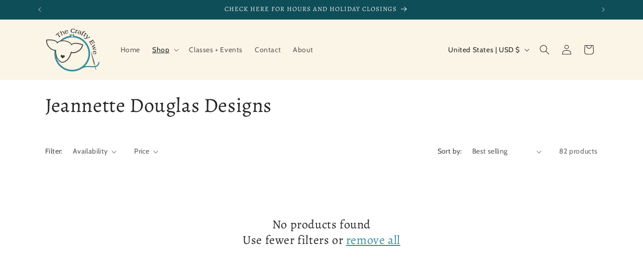

--- FILE ---
content_type: text/html; charset=utf-8
request_url: https://www.google.com/recaptcha/enterprise/anchor?ar=1&k=6LdEwsYnAAAAAL9T92sOraT4CDI-QIVuDYAGwdOy&co=aHR0cHM6Ly93d3cudGhlY3JhZnR5ZXdlLm5ldDo0NDM.&hl=en&v=PoyoqOPhxBO7pBk68S4YbpHZ&size=invisible&anchor-ms=20000&execute-ms=30000&cb=qsgvyjt0dnt1
body_size: 48815
content:
<!DOCTYPE HTML><html dir="ltr" lang="en"><head><meta http-equiv="Content-Type" content="text/html; charset=UTF-8">
<meta http-equiv="X-UA-Compatible" content="IE=edge">
<title>reCAPTCHA</title>
<style type="text/css">
/* cyrillic-ext */
@font-face {
  font-family: 'Roboto';
  font-style: normal;
  font-weight: 400;
  font-stretch: 100%;
  src: url(//fonts.gstatic.com/s/roboto/v48/KFO7CnqEu92Fr1ME7kSn66aGLdTylUAMa3GUBHMdazTgWw.woff2) format('woff2');
  unicode-range: U+0460-052F, U+1C80-1C8A, U+20B4, U+2DE0-2DFF, U+A640-A69F, U+FE2E-FE2F;
}
/* cyrillic */
@font-face {
  font-family: 'Roboto';
  font-style: normal;
  font-weight: 400;
  font-stretch: 100%;
  src: url(//fonts.gstatic.com/s/roboto/v48/KFO7CnqEu92Fr1ME7kSn66aGLdTylUAMa3iUBHMdazTgWw.woff2) format('woff2');
  unicode-range: U+0301, U+0400-045F, U+0490-0491, U+04B0-04B1, U+2116;
}
/* greek-ext */
@font-face {
  font-family: 'Roboto';
  font-style: normal;
  font-weight: 400;
  font-stretch: 100%;
  src: url(//fonts.gstatic.com/s/roboto/v48/KFO7CnqEu92Fr1ME7kSn66aGLdTylUAMa3CUBHMdazTgWw.woff2) format('woff2');
  unicode-range: U+1F00-1FFF;
}
/* greek */
@font-face {
  font-family: 'Roboto';
  font-style: normal;
  font-weight: 400;
  font-stretch: 100%;
  src: url(//fonts.gstatic.com/s/roboto/v48/KFO7CnqEu92Fr1ME7kSn66aGLdTylUAMa3-UBHMdazTgWw.woff2) format('woff2');
  unicode-range: U+0370-0377, U+037A-037F, U+0384-038A, U+038C, U+038E-03A1, U+03A3-03FF;
}
/* math */
@font-face {
  font-family: 'Roboto';
  font-style: normal;
  font-weight: 400;
  font-stretch: 100%;
  src: url(//fonts.gstatic.com/s/roboto/v48/KFO7CnqEu92Fr1ME7kSn66aGLdTylUAMawCUBHMdazTgWw.woff2) format('woff2');
  unicode-range: U+0302-0303, U+0305, U+0307-0308, U+0310, U+0312, U+0315, U+031A, U+0326-0327, U+032C, U+032F-0330, U+0332-0333, U+0338, U+033A, U+0346, U+034D, U+0391-03A1, U+03A3-03A9, U+03B1-03C9, U+03D1, U+03D5-03D6, U+03F0-03F1, U+03F4-03F5, U+2016-2017, U+2034-2038, U+203C, U+2040, U+2043, U+2047, U+2050, U+2057, U+205F, U+2070-2071, U+2074-208E, U+2090-209C, U+20D0-20DC, U+20E1, U+20E5-20EF, U+2100-2112, U+2114-2115, U+2117-2121, U+2123-214F, U+2190, U+2192, U+2194-21AE, U+21B0-21E5, U+21F1-21F2, U+21F4-2211, U+2213-2214, U+2216-22FF, U+2308-230B, U+2310, U+2319, U+231C-2321, U+2336-237A, U+237C, U+2395, U+239B-23B7, U+23D0, U+23DC-23E1, U+2474-2475, U+25AF, U+25B3, U+25B7, U+25BD, U+25C1, U+25CA, U+25CC, U+25FB, U+266D-266F, U+27C0-27FF, U+2900-2AFF, U+2B0E-2B11, U+2B30-2B4C, U+2BFE, U+3030, U+FF5B, U+FF5D, U+1D400-1D7FF, U+1EE00-1EEFF;
}
/* symbols */
@font-face {
  font-family: 'Roboto';
  font-style: normal;
  font-weight: 400;
  font-stretch: 100%;
  src: url(//fonts.gstatic.com/s/roboto/v48/KFO7CnqEu92Fr1ME7kSn66aGLdTylUAMaxKUBHMdazTgWw.woff2) format('woff2');
  unicode-range: U+0001-000C, U+000E-001F, U+007F-009F, U+20DD-20E0, U+20E2-20E4, U+2150-218F, U+2190, U+2192, U+2194-2199, U+21AF, U+21E6-21F0, U+21F3, U+2218-2219, U+2299, U+22C4-22C6, U+2300-243F, U+2440-244A, U+2460-24FF, U+25A0-27BF, U+2800-28FF, U+2921-2922, U+2981, U+29BF, U+29EB, U+2B00-2BFF, U+4DC0-4DFF, U+FFF9-FFFB, U+10140-1018E, U+10190-1019C, U+101A0, U+101D0-101FD, U+102E0-102FB, U+10E60-10E7E, U+1D2C0-1D2D3, U+1D2E0-1D37F, U+1F000-1F0FF, U+1F100-1F1AD, U+1F1E6-1F1FF, U+1F30D-1F30F, U+1F315, U+1F31C, U+1F31E, U+1F320-1F32C, U+1F336, U+1F378, U+1F37D, U+1F382, U+1F393-1F39F, U+1F3A7-1F3A8, U+1F3AC-1F3AF, U+1F3C2, U+1F3C4-1F3C6, U+1F3CA-1F3CE, U+1F3D4-1F3E0, U+1F3ED, U+1F3F1-1F3F3, U+1F3F5-1F3F7, U+1F408, U+1F415, U+1F41F, U+1F426, U+1F43F, U+1F441-1F442, U+1F444, U+1F446-1F449, U+1F44C-1F44E, U+1F453, U+1F46A, U+1F47D, U+1F4A3, U+1F4B0, U+1F4B3, U+1F4B9, U+1F4BB, U+1F4BF, U+1F4C8-1F4CB, U+1F4D6, U+1F4DA, U+1F4DF, U+1F4E3-1F4E6, U+1F4EA-1F4ED, U+1F4F7, U+1F4F9-1F4FB, U+1F4FD-1F4FE, U+1F503, U+1F507-1F50B, U+1F50D, U+1F512-1F513, U+1F53E-1F54A, U+1F54F-1F5FA, U+1F610, U+1F650-1F67F, U+1F687, U+1F68D, U+1F691, U+1F694, U+1F698, U+1F6AD, U+1F6B2, U+1F6B9-1F6BA, U+1F6BC, U+1F6C6-1F6CF, U+1F6D3-1F6D7, U+1F6E0-1F6EA, U+1F6F0-1F6F3, U+1F6F7-1F6FC, U+1F700-1F7FF, U+1F800-1F80B, U+1F810-1F847, U+1F850-1F859, U+1F860-1F887, U+1F890-1F8AD, U+1F8B0-1F8BB, U+1F8C0-1F8C1, U+1F900-1F90B, U+1F93B, U+1F946, U+1F984, U+1F996, U+1F9E9, U+1FA00-1FA6F, U+1FA70-1FA7C, U+1FA80-1FA89, U+1FA8F-1FAC6, U+1FACE-1FADC, U+1FADF-1FAE9, U+1FAF0-1FAF8, U+1FB00-1FBFF;
}
/* vietnamese */
@font-face {
  font-family: 'Roboto';
  font-style: normal;
  font-weight: 400;
  font-stretch: 100%;
  src: url(//fonts.gstatic.com/s/roboto/v48/KFO7CnqEu92Fr1ME7kSn66aGLdTylUAMa3OUBHMdazTgWw.woff2) format('woff2');
  unicode-range: U+0102-0103, U+0110-0111, U+0128-0129, U+0168-0169, U+01A0-01A1, U+01AF-01B0, U+0300-0301, U+0303-0304, U+0308-0309, U+0323, U+0329, U+1EA0-1EF9, U+20AB;
}
/* latin-ext */
@font-face {
  font-family: 'Roboto';
  font-style: normal;
  font-weight: 400;
  font-stretch: 100%;
  src: url(//fonts.gstatic.com/s/roboto/v48/KFO7CnqEu92Fr1ME7kSn66aGLdTylUAMa3KUBHMdazTgWw.woff2) format('woff2');
  unicode-range: U+0100-02BA, U+02BD-02C5, U+02C7-02CC, U+02CE-02D7, U+02DD-02FF, U+0304, U+0308, U+0329, U+1D00-1DBF, U+1E00-1E9F, U+1EF2-1EFF, U+2020, U+20A0-20AB, U+20AD-20C0, U+2113, U+2C60-2C7F, U+A720-A7FF;
}
/* latin */
@font-face {
  font-family: 'Roboto';
  font-style: normal;
  font-weight: 400;
  font-stretch: 100%;
  src: url(//fonts.gstatic.com/s/roboto/v48/KFO7CnqEu92Fr1ME7kSn66aGLdTylUAMa3yUBHMdazQ.woff2) format('woff2');
  unicode-range: U+0000-00FF, U+0131, U+0152-0153, U+02BB-02BC, U+02C6, U+02DA, U+02DC, U+0304, U+0308, U+0329, U+2000-206F, U+20AC, U+2122, U+2191, U+2193, U+2212, U+2215, U+FEFF, U+FFFD;
}
/* cyrillic-ext */
@font-face {
  font-family: 'Roboto';
  font-style: normal;
  font-weight: 500;
  font-stretch: 100%;
  src: url(//fonts.gstatic.com/s/roboto/v48/KFO7CnqEu92Fr1ME7kSn66aGLdTylUAMa3GUBHMdazTgWw.woff2) format('woff2');
  unicode-range: U+0460-052F, U+1C80-1C8A, U+20B4, U+2DE0-2DFF, U+A640-A69F, U+FE2E-FE2F;
}
/* cyrillic */
@font-face {
  font-family: 'Roboto';
  font-style: normal;
  font-weight: 500;
  font-stretch: 100%;
  src: url(//fonts.gstatic.com/s/roboto/v48/KFO7CnqEu92Fr1ME7kSn66aGLdTylUAMa3iUBHMdazTgWw.woff2) format('woff2');
  unicode-range: U+0301, U+0400-045F, U+0490-0491, U+04B0-04B1, U+2116;
}
/* greek-ext */
@font-face {
  font-family: 'Roboto';
  font-style: normal;
  font-weight: 500;
  font-stretch: 100%;
  src: url(//fonts.gstatic.com/s/roboto/v48/KFO7CnqEu92Fr1ME7kSn66aGLdTylUAMa3CUBHMdazTgWw.woff2) format('woff2');
  unicode-range: U+1F00-1FFF;
}
/* greek */
@font-face {
  font-family: 'Roboto';
  font-style: normal;
  font-weight: 500;
  font-stretch: 100%;
  src: url(//fonts.gstatic.com/s/roboto/v48/KFO7CnqEu92Fr1ME7kSn66aGLdTylUAMa3-UBHMdazTgWw.woff2) format('woff2');
  unicode-range: U+0370-0377, U+037A-037F, U+0384-038A, U+038C, U+038E-03A1, U+03A3-03FF;
}
/* math */
@font-face {
  font-family: 'Roboto';
  font-style: normal;
  font-weight: 500;
  font-stretch: 100%;
  src: url(//fonts.gstatic.com/s/roboto/v48/KFO7CnqEu92Fr1ME7kSn66aGLdTylUAMawCUBHMdazTgWw.woff2) format('woff2');
  unicode-range: U+0302-0303, U+0305, U+0307-0308, U+0310, U+0312, U+0315, U+031A, U+0326-0327, U+032C, U+032F-0330, U+0332-0333, U+0338, U+033A, U+0346, U+034D, U+0391-03A1, U+03A3-03A9, U+03B1-03C9, U+03D1, U+03D5-03D6, U+03F0-03F1, U+03F4-03F5, U+2016-2017, U+2034-2038, U+203C, U+2040, U+2043, U+2047, U+2050, U+2057, U+205F, U+2070-2071, U+2074-208E, U+2090-209C, U+20D0-20DC, U+20E1, U+20E5-20EF, U+2100-2112, U+2114-2115, U+2117-2121, U+2123-214F, U+2190, U+2192, U+2194-21AE, U+21B0-21E5, U+21F1-21F2, U+21F4-2211, U+2213-2214, U+2216-22FF, U+2308-230B, U+2310, U+2319, U+231C-2321, U+2336-237A, U+237C, U+2395, U+239B-23B7, U+23D0, U+23DC-23E1, U+2474-2475, U+25AF, U+25B3, U+25B7, U+25BD, U+25C1, U+25CA, U+25CC, U+25FB, U+266D-266F, U+27C0-27FF, U+2900-2AFF, U+2B0E-2B11, U+2B30-2B4C, U+2BFE, U+3030, U+FF5B, U+FF5D, U+1D400-1D7FF, U+1EE00-1EEFF;
}
/* symbols */
@font-face {
  font-family: 'Roboto';
  font-style: normal;
  font-weight: 500;
  font-stretch: 100%;
  src: url(//fonts.gstatic.com/s/roboto/v48/KFO7CnqEu92Fr1ME7kSn66aGLdTylUAMaxKUBHMdazTgWw.woff2) format('woff2');
  unicode-range: U+0001-000C, U+000E-001F, U+007F-009F, U+20DD-20E0, U+20E2-20E4, U+2150-218F, U+2190, U+2192, U+2194-2199, U+21AF, U+21E6-21F0, U+21F3, U+2218-2219, U+2299, U+22C4-22C6, U+2300-243F, U+2440-244A, U+2460-24FF, U+25A0-27BF, U+2800-28FF, U+2921-2922, U+2981, U+29BF, U+29EB, U+2B00-2BFF, U+4DC0-4DFF, U+FFF9-FFFB, U+10140-1018E, U+10190-1019C, U+101A0, U+101D0-101FD, U+102E0-102FB, U+10E60-10E7E, U+1D2C0-1D2D3, U+1D2E0-1D37F, U+1F000-1F0FF, U+1F100-1F1AD, U+1F1E6-1F1FF, U+1F30D-1F30F, U+1F315, U+1F31C, U+1F31E, U+1F320-1F32C, U+1F336, U+1F378, U+1F37D, U+1F382, U+1F393-1F39F, U+1F3A7-1F3A8, U+1F3AC-1F3AF, U+1F3C2, U+1F3C4-1F3C6, U+1F3CA-1F3CE, U+1F3D4-1F3E0, U+1F3ED, U+1F3F1-1F3F3, U+1F3F5-1F3F7, U+1F408, U+1F415, U+1F41F, U+1F426, U+1F43F, U+1F441-1F442, U+1F444, U+1F446-1F449, U+1F44C-1F44E, U+1F453, U+1F46A, U+1F47D, U+1F4A3, U+1F4B0, U+1F4B3, U+1F4B9, U+1F4BB, U+1F4BF, U+1F4C8-1F4CB, U+1F4D6, U+1F4DA, U+1F4DF, U+1F4E3-1F4E6, U+1F4EA-1F4ED, U+1F4F7, U+1F4F9-1F4FB, U+1F4FD-1F4FE, U+1F503, U+1F507-1F50B, U+1F50D, U+1F512-1F513, U+1F53E-1F54A, U+1F54F-1F5FA, U+1F610, U+1F650-1F67F, U+1F687, U+1F68D, U+1F691, U+1F694, U+1F698, U+1F6AD, U+1F6B2, U+1F6B9-1F6BA, U+1F6BC, U+1F6C6-1F6CF, U+1F6D3-1F6D7, U+1F6E0-1F6EA, U+1F6F0-1F6F3, U+1F6F7-1F6FC, U+1F700-1F7FF, U+1F800-1F80B, U+1F810-1F847, U+1F850-1F859, U+1F860-1F887, U+1F890-1F8AD, U+1F8B0-1F8BB, U+1F8C0-1F8C1, U+1F900-1F90B, U+1F93B, U+1F946, U+1F984, U+1F996, U+1F9E9, U+1FA00-1FA6F, U+1FA70-1FA7C, U+1FA80-1FA89, U+1FA8F-1FAC6, U+1FACE-1FADC, U+1FADF-1FAE9, U+1FAF0-1FAF8, U+1FB00-1FBFF;
}
/* vietnamese */
@font-face {
  font-family: 'Roboto';
  font-style: normal;
  font-weight: 500;
  font-stretch: 100%;
  src: url(//fonts.gstatic.com/s/roboto/v48/KFO7CnqEu92Fr1ME7kSn66aGLdTylUAMa3OUBHMdazTgWw.woff2) format('woff2');
  unicode-range: U+0102-0103, U+0110-0111, U+0128-0129, U+0168-0169, U+01A0-01A1, U+01AF-01B0, U+0300-0301, U+0303-0304, U+0308-0309, U+0323, U+0329, U+1EA0-1EF9, U+20AB;
}
/* latin-ext */
@font-face {
  font-family: 'Roboto';
  font-style: normal;
  font-weight: 500;
  font-stretch: 100%;
  src: url(//fonts.gstatic.com/s/roboto/v48/KFO7CnqEu92Fr1ME7kSn66aGLdTylUAMa3KUBHMdazTgWw.woff2) format('woff2');
  unicode-range: U+0100-02BA, U+02BD-02C5, U+02C7-02CC, U+02CE-02D7, U+02DD-02FF, U+0304, U+0308, U+0329, U+1D00-1DBF, U+1E00-1E9F, U+1EF2-1EFF, U+2020, U+20A0-20AB, U+20AD-20C0, U+2113, U+2C60-2C7F, U+A720-A7FF;
}
/* latin */
@font-face {
  font-family: 'Roboto';
  font-style: normal;
  font-weight: 500;
  font-stretch: 100%;
  src: url(//fonts.gstatic.com/s/roboto/v48/KFO7CnqEu92Fr1ME7kSn66aGLdTylUAMa3yUBHMdazQ.woff2) format('woff2');
  unicode-range: U+0000-00FF, U+0131, U+0152-0153, U+02BB-02BC, U+02C6, U+02DA, U+02DC, U+0304, U+0308, U+0329, U+2000-206F, U+20AC, U+2122, U+2191, U+2193, U+2212, U+2215, U+FEFF, U+FFFD;
}
/* cyrillic-ext */
@font-face {
  font-family: 'Roboto';
  font-style: normal;
  font-weight: 900;
  font-stretch: 100%;
  src: url(//fonts.gstatic.com/s/roboto/v48/KFO7CnqEu92Fr1ME7kSn66aGLdTylUAMa3GUBHMdazTgWw.woff2) format('woff2');
  unicode-range: U+0460-052F, U+1C80-1C8A, U+20B4, U+2DE0-2DFF, U+A640-A69F, U+FE2E-FE2F;
}
/* cyrillic */
@font-face {
  font-family: 'Roboto';
  font-style: normal;
  font-weight: 900;
  font-stretch: 100%;
  src: url(//fonts.gstatic.com/s/roboto/v48/KFO7CnqEu92Fr1ME7kSn66aGLdTylUAMa3iUBHMdazTgWw.woff2) format('woff2');
  unicode-range: U+0301, U+0400-045F, U+0490-0491, U+04B0-04B1, U+2116;
}
/* greek-ext */
@font-face {
  font-family: 'Roboto';
  font-style: normal;
  font-weight: 900;
  font-stretch: 100%;
  src: url(//fonts.gstatic.com/s/roboto/v48/KFO7CnqEu92Fr1ME7kSn66aGLdTylUAMa3CUBHMdazTgWw.woff2) format('woff2');
  unicode-range: U+1F00-1FFF;
}
/* greek */
@font-face {
  font-family: 'Roboto';
  font-style: normal;
  font-weight: 900;
  font-stretch: 100%;
  src: url(//fonts.gstatic.com/s/roboto/v48/KFO7CnqEu92Fr1ME7kSn66aGLdTylUAMa3-UBHMdazTgWw.woff2) format('woff2');
  unicode-range: U+0370-0377, U+037A-037F, U+0384-038A, U+038C, U+038E-03A1, U+03A3-03FF;
}
/* math */
@font-face {
  font-family: 'Roboto';
  font-style: normal;
  font-weight: 900;
  font-stretch: 100%;
  src: url(//fonts.gstatic.com/s/roboto/v48/KFO7CnqEu92Fr1ME7kSn66aGLdTylUAMawCUBHMdazTgWw.woff2) format('woff2');
  unicode-range: U+0302-0303, U+0305, U+0307-0308, U+0310, U+0312, U+0315, U+031A, U+0326-0327, U+032C, U+032F-0330, U+0332-0333, U+0338, U+033A, U+0346, U+034D, U+0391-03A1, U+03A3-03A9, U+03B1-03C9, U+03D1, U+03D5-03D6, U+03F0-03F1, U+03F4-03F5, U+2016-2017, U+2034-2038, U+203C, U+2040, U+2043, U+2047, U+2050, U+2057, U+205F, U+2070-2071, U+2074-208E, U+2090-209C, U+20D0-20DC, U+20E1, U+20E5-20EF, U+2100-2112, U+2114-2115, U+2117-2121, U+2123-214F, U+2190, U+2192, U+2194-21AE, U+21B0-21E5, U+21F1-21F2, U+21F4-2211, U+2213-2214, U+2216-22FF, U+2308-230B, U+2310, U+2319, U+231C-2321, U+2336-237A, U+237C, U+2395, U+239B-23B7, U+23D0, U+23DC-23E1, U+2474-2475, U+25AF, U+25B3, U+25B7, U+25BD, U+25C1, U+25CA, U+25CC, U+25FB, U+266D-266F, U+27C0-27FF, U+2900-2AFF, U+2B0E-2B11, U+2B30-2B4C, U+2BFE, U+3030, U+FF5B, U+FF5D, U+1D400-1D7FF, U+1EE00-1EEFF;
}
/* symbols */
@font-face {
  font-family: 'Roboto';
  font-style: normal;
  font-weight: 900;
  font-stretch: 100%;
  src: url(//fonts.gstatic.com/s/roboto/v48/KFO7CnqEu92Fr1ME7kSn66aGLdTylUAMaxKUBHMdazTgWw.woff2) format('woff2');
  unicode-range: U+0001-000C, U+000E-001F, U+007F-009F, U+20DD-20E0, U+20E2-20E4, U+2150-218F, U+2190, U+2192, U+2194-2199, U+21AF, U+21E6-21F0, U+21F3, U+2218-2219, U+2299, U+22C4-22C6, U+2300-243F, U+2440-244A, U+2460-24FF, U+25A0-27BF, U+2800-28FF, U+2921-2922, U+2981, U+29BF, U+29EB, U+2B00-2BFF, U+4DC0-4DFF, U+FFF9-FFFB, U+10140-1018E, U+10190-1019C, U+101A0, U+101D0-101FD, U+102E0-102FB, U+10E60-10E7E, U+1D2C0-1D2D3, U+1D2E0-1D37F, U+1F000-1F0FF, U+1F100-1F1AD, U+1F1E6-1F1FF, U+1F30D-1F30F, U+1F315, U+1F31C, U+1F31E, U+1F320-1F32C, U+1F336, U+1F378, U+1F37D, U+1F382, U+1F393-1F39F, U+1F3A7-1F3A8, U+1F3AC-1F3AF, U+1F3C2, U+1F3C4-1F3C6, U+1F3CA-1F3CE, U+1F3D4-1F3E0, U+1F3ED, U+1F3F1-1F3F3, U+1F3F5-1F3F7, U+1F408, U+1F415, U+1F41F, U+1F426, U+1F43F, U+1F441-1F442, U+1F444, U+1F446-1F449, U+1F44C-1F44E, U+1F453, U+1F46A, U+1F47D, U+1F4A3, U+1F4B0, U+1F4B3, U+1F4B9, U+1F4BB, U+1F4BF, U+1F4C8-1F4CB, U+1F4D6, U+1F4DA, U+1F4DF, U+1F4E3-1F4E6, U+1F4EA-1F4ED, U+1F4F7, U+1F4F9-1F4FB, U+1F4FD-1F4FE, U+1F503, U+1F507-1F50B, U+1F50D, U+1F512-1F513, U+1F53E-1F54A, U+1F54F-1F5FA, U+1F610, U+1F650-1F67F, U+1F687, U+1F68D, U+1F691, U+1F694, U+1F698, U+1F6AD, U+1F6B2, U+1F6B9-1F6BA, U+1F6BC, U+1F6C6-1F6CF, U+1F6D3-1F6D7, U+1F6E0-1F6EA, U+1F6F0-1F6F3, U+1F6F7-1F6FC, U+1F700-1F7FF, U+1F800-1F80B, U+1F810-1F847, U+1F850-1F859, U+1F860-1F887, U+1F890-1F8AD, U+1F8B0-1F8BB, U+1F8C0-1F8C1, U+1F900-1F90B, U+1F93B, U+1F946, U+1F984, U+1F996, U+1F9E9, U+1FA00-1FA6F, U+1FA70-1FA7C, U+1FA80-1FA89, U+1FA8F-1FAC6, U+1FACE-1FADC, U+1FADF-1FAE9, U+1FAF0-1FAF8, U+1FB00-1FBFF;
}
/* vietnamese */
@font-face {
  font-family: 'Roboto';
  font-style: normal;
  font-weight: 900;
  font-stretch: 100%;
  src: url(//fonts.gstatic.com/s/roboto/v48/KFO7CnqEu92Fr1ME7kSn66aGLdTylUAMa3OUBHMdazTgWw.woff2) format('woff2');
  unicode-range: U+0102-0103, U+0110-0111, U+0128-0129, U+0168-0169, U+01A0-01A1, U+01AF-01B0, U+0300-0301, U+0303-0304, U+0308-0309, U+0323, U+0329, U+1EA0-1EF9, U+20AB;
}
/* latin-ext */
@font-face {
  font-family: 'Roboto';
  font-style: normal;
  font-weight: 900;
  font-stretch: 100%;
  src: url(//fonts.gstatic.com/s/roboto/v48/KFO7CnqEu92Fr1ME7kSn66aGLdTylUAMa3KUBHMdazTgWw.woff2) format('woff2');
  unicode-range: U+0100-02BA, U+02BD-02C5, U+02C7-02CC, U+02CE-02D7, U+02DD-02FF, U+0304, U+0308, U+0329, U+1D00-1DBF, U+1E00-1E9F, U+1EF2-1EFF, U+2020, U+20A0-20AB, U+20AD-20C0, U+2113, U+2C60-2C7F, U+A720-A7FF;
}
/* latin */
@font-face {
  font-family: 'Roboto';
  font-style: normal;
  font-weight: 900;
  font-stretch: 100%;
  src: url(//fonts.gstatic.com/s/roboto/v48/KFO7CnqEu92Fr1ME7kSn66aGLdTylUAMa3yUBHMdazQ.woff2) format('woff2');
  unicode-range: U+0000-00FF, U+0131, U+0152-0153, U+02BB-02BC, U+02C6, U+02DA, U+02DC, U+0304, U+0308, U+0329, U+2000-206F, U+20AC, U+2122, U+2191, U+2193, U+2212, U+2215, U+FEFF, U+FFFD;
}

</style>
<link rel="stylesheet" type="text/css" href="https://www.gstatic.com/recaptcha/releases/PoyoqOPhxBO7pBk68S4YbpHZ/styles__ltr.css">
<script nonce="SOAjYqbDDJ9n5Qw_LA89Eg" type="text/javascript">window['__recaptcha_api'] = 'https://www.google.com/recaptcha/enterprise/';</script>
<script type="text/javascript" src="https://www.gstatic.com/recaptcha/releases/PoyoqOPhxBO7pBk68S4YbpHZ/recaptcha__en.js" nonce="SOAjYqbDDJ9n5Qw_LA89Eg">
      
    </script></head>
<body><div id="rc-anchor-alert" class="rc-anchor-alert"></div>
<input type="hidden" id="recaptcha-token" value="[base64]">
<script type="text/javascript" nonce="SOAjYqbDDJ9n5Qw_LA89Eg">
      recaptcha.anchor.Main.init("[\x22ainput\x22,[\x22bgdata\x22,\x22\x22,\[base64]/[base64]/MjU1Ong/[base64]/[base64]/[base64]/[base64]/[base64]/[base64]/[base64]/[base64]/[base64]/[base64]/[base64]/[base64]/[base64]/[base64]/[base64]\\u003d\x22,\[base64]\x22,\[base64]/DjThUMjERw5FLwqQKdMKkWHPDsxRuUXPDvMKEwq5+UMKeQsKnwpALdMOkw71KL2ITwqbDvcKcNGzDmMOewovDp8KcTyVvw5J/[base64]/CjGF5wrzDtzsrOkHCqhkNw4AVw4jDkA9twowJKgHCtcKZwpjCtETDtsOfwrolXcKjYMKNeQ0rwqjDjTPCpcK+aSBGVDEragTCuRgocGg/[base64]/wpNsL8OjFWRiw5HDmMKgw748w5/[base64]/[base64]/CqVgLwrdYw60xw70vScK/AsOVwposQcOvwoE8ThJ6wqwyJhlTwq0dOsOWw6nDvybDpcK+woPCkwrCngnCo8ODecOtSMKmwp4OwqIuCsKNwpwGXsKAwocew7XDnhfDhUhcQiLDjAwXHcKhwpfDtMO7DGzDtAR3wpMmw6AKwp7CkzAXUXLCoMOewoIYwp3DhsKvw4U/RlNgw5HDhMOuwpTCrsKZwocTYMKnw6HDtcOpY8OLM8KELTRMZ8Oqw4XCkhsuwr7DvkQZw5Zewp3DjxQTXcKXWMONWsOsSsOJw7w7CcKBNC/Dr8KzMsO5w65aLGnDmsOhw4fDjCfDvlMNdGhrQWpzwprDvQTCqh7DisO5PjbDgwTDtH/CmRLCksOUwqwNw4QQLEYZwrDCuVEtw6bDmsO4wofCi3Y1wprDv2kuRwVow6NqZcKFwr3CtXDDt1nDn8OGw7YAwoR3fsOXw6DCuggyw6cdBkcHw5dqDhEwZ25zw51CT8KCDMKpIXZPeMKMcRbCnGXClwvDvsKzwrPCs8KLwrpjwoYSdcOyTMOYEXd6wrxRw7gQdC/CtsOWEVl/w4zDtmfCqXXCtm3Cr1LDl8Orw4Rywo15w79XQDLChkDDrx3DlMOFUCUxSMOYdE8HZkDDl3U2Pg7ChlJQK8OIwq8rAgIvRBjDrMK7N2xEwozDgCTDuMKaw5A9Bk3Dj8O+BF/DkBAjecK2Zkcyw6zDtmfDiMKjw6Rsw4wrOsOfS3bCn8KiwqVGe2XDr8KjRC/DusK+dsOnwrTCgD8awqPCi256w4EqP8OsNWPCu0DDlwTCh8K0GMOqwpEdU8OoFMOJLMOJAcK6bGLCrDUOXsKJcsKGfysQwqDDgsOawqEXLcOKRFrDusO/w5rCgXcbScOewrFqwoAGw6zChVgyO8KfwpZEOMOOwroDeGFCw5/DisKsLcK5wrXCgsKidsKGMhDDt8OzwrB0wrbDl8KIwoPDk8KUa8ODKAUXw6E7TMKmW8O6XCw9wp8DEQ3DmVs8DXkdwp/ClcKxwrJXwqTDtcOWfiLChgnCjsKrSsORw6rCikjCicONL8OhM8O+fFhMw4swQsK9LsOfHcKgw5zDngPDmsKpw5YEK8OGK2LDl2Ztwrc4ZMOFHwpra8KMwqpzFnDCu3fDs1/ChwjCh0gewqgGw6DDhx/DjgpTwrZUw7HDswrDmcOXU13CpHnCjcOawqbDnMOPF03DosKMw48DwqDDicKJw5fDkDpqKx0nw5QIw4MwF0nCpDsVwq7CgcOpDiglIcKDwqrCgHQuwqZeAsOrwrIwSG7DtlvDtsOSRsKmC1FQE8KIwq4JwrzCsC5RIFkwKyZOworDqWw5w5gAwr9uFH/[base64]/E8KyO8K+wqVxPsOwJMOxUR7Dj8O3KyfCtRLDusO0WcOuX2VzUcKAUwnClsOmfsOgwokxeMK+SHjCsSFrS8KCw63CrU/DsMO/ECYiWDLCjxkMw7Y1J8Opw6PDpBhnwr4BwrnDkwjCs1jCvVvDmcKpwoFMG8KmA8Khw4JMwp/DhzPCtMKcw73Dl8OfD8KXdsOdJhgbwpfCmBDCsBnDrXZew48Ew5XCicOHwqx5DcOOAsOTwrzCuMO1JcKjw6LDn3nDtAXDvAzCuxMuw5d3dsOVw6o+RQoawoXCswVRfznDqRbCgMOXTmhzw6vCjCvCh3M2wpJYwrrCi8KYwpA/ZMO9DMKFQcOXw4h2wq/CtzE7CMKPQ8KOw7vCm8KUwo/[base64]/DgyzDjcO3E8K7wovDmsOdwoHDqsOdw57DgUvDusOMBcOoLRPDjMOVB8K6w6Q8Bk9aAcOFXcKHXlEfSULCn8KDw5bDu8KvwqU1w4AHIhzDmWPDhEHDtcOqwp/[base64]/CrjEGEVwzw5fCs0HCojpFV8OTwqIsGCXDrTcKSsKmw53DuWNEwqvCs8O/QD/[base64]/[base64]/wojCm8OKwokWwrhIw5nChsKofWPDn23DvsO/wq8xw7VHQcK6wobCtFPCqsKHw6fDj8OcawPCrsO/w5bDtwHDssK2UWzCjl4nw6/[base64]/Cs3bDksOzw5IJIkcOw4ApwrbClx7CtRLDmDg/esOMHcO1w59eGsKDw7ltVEDCoW5mwr/[base64]/DnBLCocOLwqvCv8O/w4rCnMOZwojCnsKmRXoqH8KOw4wawq4lVkzCvX3CvcK6wrbDpcOWFMKywpjCm8OFK28qay00ScKzb8OQw5jCh0DCrgIrwrnChcKew5TDnSHCpm/CnzbCk3bCjHwNwrokwqISw7Z9wpPDhRM8w6pLw7PCjcOkNcKOw7kOd8Orw4TDmmLCiU5kSnR9eMOdQ2PCqMK+w5BVUirCk8KeJ8KtOUgtw5ZFXXA/[base64]/[base64]/[base64]/wpBuTMKNwqwmw57CqMOvKz7CgMOFwpEQaAdZw60KeRJPw6NeVcKEworDpcK2OH1qUFrDpsK4w6zDolXCmMOAesKsImHDlcKsK2rCsC5iazYqY8Kswr/ClcKNwp3DvnU2KMKpYXrClmwowqluwr/DlsKyTg9UGMKZe8KwVTbDpT/DicKrI15USV8vw5HDpx/Dl2jDtkvCp8ODFsO+VsKgw4rDvMOUSQI1wovCq8OoPxtAw53CnMOGwpnDvcONZcKbRwdzw5sqw7Q9w5TCg8KLwppRCWzCmcKxw69jfj42wp55ccKjeVfDnnxAFUZow6hkbcOuR8Kfw4Qjw7d5MMKuci93wrJSwpLDvMKTWU1Zw6/Cn8KNworDk8OLNnPDsSM5wonDvkQiOMOBTkhCNBjDs0jCoEZhw64IEWBBwowvcsO3Xhdew7jDhHfDvsKhw5M1woLDssO1w6HCujMeaMKnwr7CjMO5UcOnUy7CtTrDkV/[base64]/[base64]/Dg8KYwrjDtVLCjRDDg1F8BsKkAMOhclBxwohvwqhkwq3DicOmB27Dnmd8GMKtKQbDhTgoAsOKwqnDmcO+woLCsMOiFE/[base64]/[base64]/CqUduf8OcwoYkw4nCjHViOzPDgMKIw6M7AsOBw6LDkcO5C8OuwpQsIg7CjW3CmkFGw4/DsV1kUsOeKHbDn1x2w5BxKcK1IcKBasOTcltfwpIMwqpZw5MIw6Jow6fDoQUFT1Y8YcO5w5ZtacO1woLDnMKjIMKHw4XCvE0AE8KxaMKdbyPCvA4nw5dhw5LCgDlZdkMRw7/CpSF/[base64]/wrDCnMOGwo1mwrRnW2d4FsOywpMFDsOiVQPCpsK1cVTDtgoYQEZNKlXCtsKBwoYnLQTCt8KWOWrDrQXCksKkw4B9IMO/wo3Ck8KBSMO1An3Dq8KSwpstwr3CnMOOw6TDkELDgQ0Tw6VWwoY1w4rDmMKvwovDh8KabcKfO8Kvw7NgwoLCrcKNwq93wr/CpAtNYcKBSsO7NlzCv8KETGTDj8OwwpQZwo1JwpBrP8OrN8Kbw6syw73Ct13DrMKtwq3CpMOjPxw6w6JTb8KrR8OMbsKYZcOMSQvCkRkVwo/DmsOiwrLChFI7ecK9eBsscsOwwr12wqZUbVvDmgtbw5R2w43CjcOMw4YJEcKQw7vCiMOzd0DCvsK8w5s/w4xMw6AzP8Kzw7hyw55/EiLDpRTChsOPw7s/wp0Bw4PCgMK6I8KueT/[base64]/DpkHCicK4EMO/eSA1SzJ7S8Oiw7vDuEJeSzjDtcOTwrrDkcKgYMKnw69fdCbCpcOSfDQiwpnCm8OAw69zw5U8w5jCocORUXo/X8OXOsOTw5LCpMO9BcKcw4J7AcOIwrDCjiVdVMONacO1IcOpKMKiNyHDr8OMOXpuPDlLwrFJESJZO8KJwoN7eC5iwpENw4PCjwPDqmlwwqNlfRrCqMKzwogfLMKowp8NwoPCsXHCoTIjJWPCo8OtDcOjGnbDlEbDjjo0w5PCikg5csKWwopAWTLDn8Kow5/DksORw43CpcO1UsKALcKACsOFccONwqgFX8KvdxEZwr/DhlbDgMKYX8Ozw5wnfsOdY8ORw7dWw503woPCn8K/RCXDgxbDgAIUwoDCiEjDtMOdZ8OewpM/ZMK0QwY5w5E2XMOyVzYYTRpnwp3CksO6wrjDnn40QsKlwqtNN3fDsgM2WcOBcMKuwpZAwqQdw4JCwqbDr8KeBMOqScKCwo/DpBrDlXQmw6PCm8KmB8OyT8O4W8K4VMOEMsOAfcOZISdtWcOjPShrEn0qwqF4M8OEw5bCpcK8w4bCnk/DuDHDvsOwbcKwY3Jywr8VFz5eX8KVw5pQIsK/worCt8OGbQQpQMONwofCgxQswp3DhSLDpCcGw6s0Hn4ywp7DrnNPI2nCmRwww6XCtzbDkF4rw5o1HMOHw6bCuCzDicKxwpcTwpDCrhVQwopEBMOiJcKTG8KeHG/CkVhMCg0wJcKEXzNvw7XDg1rCnsKZwoHChcKdXkYPw5lgwrxCUkVWw7XDhGnDtcO2MVDCsQDCim/CmsK7Nws4Mkw3w5DChsOPDMOmwofCkMK/csKgV8KcGATCscO2Y1DDosOfZjdRw51Dfi03wrdTwq8FPcO5wowRw5XCtMOpwqMkN13CjgwxFFTDon3DisK/[base64]/[base64]/DpQ7Do37DssOqWcOQworCh8Okw69UPzzClcOyLcOxwpPCm8KTJMOlYTJSe1bDt8ObKcOdPEkUwqt1w5HDgRQ4wpbDuMOvwrtjw5wQdyMSGCUXwp1FwqzDsmMLRcOuw7/[base64]/[base64]/CiyDDq1zDhy9kaMOefiLCnsKwRcKBwqZ0wrvCoWbDjcO4woRmwqM/wqvCo2hSc8KQJCkcwohYw7sOwofCr1MhacKMwr9Fwr/DocKkw53CkzN4B2nDrMOJw5wAw4HDliQ8QMKjG8Kfw5wAwq0KTFfDlMOFwq3CvDV/w4/DgUoZw4vDnVQQwqbDn3dhwp9jFyjCmGzDvsKywoDCqsKhwrJGw7nCh8K1UUfDvcK/dcKhwo9kwrEtw5rDjxsLwpwbworDtg5Hw5fDvMO7wop7RSzDmHkIw4TCqm3DlXbCnMOvAsKDXsK6wpXCo8Kmwr/CicKiBMKvwo7Du8Kfw5p1wr5zewRgakssVsOmcQvDgsOwV8KIw4hWDyAywq9tFcOnO8KoeMO2w7Fowp1tMsOswqh5FsKGw4Y6w71Aa8KPeMOLLMOvI2Zdwp/CgSXDvsKFwqfCncOfU8KBcjULRgNrS3QIw7BCNCXCksOGw449CSMow45wCGrCo8OJw5LCm3bCl8O4J8KsHcKHwqc2YsOscg8KdHEHSj3DtVXDkcKzfMO5wrbDrMKASFbDv8KjchTDlsKwezwsIMKPfcOYwqPDozzDmcKGw63DosKkwr/DtncFCBg/woUdRhrDq8Kww7Brw5cIw5o2wp/DjcKDdyoFw6wuw4XClXvCmcKBHsOsUcKmworDpsKXa3oQwqUqaW4LOcKPw6vCmQnDnMKVwqoDTMKqDBVjw6rDo0LDjmzCpm7ChcOiw4Uye8Oqw7vChMOvSsORwqFfw7nCmlbDlMOeJcK4wrkiwrludUNNwpTCmcOcE0ZZw7w4w5PCiV8aw5E4T2IDw7A/wobDh8KYAxgAYA7DrsKZwothQcKPwqfDs8OyKsKue8OMOsKpPC/[base64]/[base64]/CqGQVw7PCmjUFJMKdTsOmwpjCkw7CpXwhw5QtacOtVAl4wqFWJXTDrMKfw4Awwpx2UXrDjy87ecKnwpBpWcKDaRHDrcKnw5zDsQLDgMKfw4RSwqQzVsOracK6w7LDmcKLUgLCrsOew6/Co8OsOnvCs37DqjtXwr0GwrbCisOYRE7Dsh3Dr8OpDwnCg8OVwoZ3IsOiw5oDw4wLEhQwCMKgJ0/DocOmw4gKw7/CnsKkw6o+HDrDlXvCrTVbwqYgwqZHaQ9hw50Ncm/DjlBQw6jDqcOOWU0Iw5N/w7cDw4fDgkXCtmXDlsOWw6rChcKtdDkZScKtwrfCmA3Dv3FFBcOsGsKywooKG8K4woDCt8KFw6XCrMOBFVBYaUbClnzCtsO4w77CkyUswp3CvsOQAC/DnsKsW8OyM8OQwqTDlnLCuAxLUVzChEMbwpfCugxvaMKgDcKGNHbDlxzCsGUSesOmHsOmwpjCok0Fw6HCm8KUw4xwIDzDp2FXHjzDnSU6wpbDnk7CgGPDrHNUwpwJwqXChmFMEFMTasKWIEYVRcOOwp8Dwr83w6gzwrwONjHDpx11e8O/csKVwrzCr8OJw5jCqUY8U8Orw5soScOZKUYjBQw5wodBwp9Ywr/[base64]/DvyJ5d8K3wpY+w4/Ci8KMZDJnDUZBH8OGw7bDkcOPwrzDiFNgwrtNXnPCiMOiJ3/[base64]/JR0pwrkMN8OHw5PDrAFdNQ4ibcOYw7LDqcO8PUnDkHjCtRVgHMOSw4/DjsKZwoLCkng2wprCm8O/dcOhw7A0MRfCusO1bQYAw5LDqxHCogVUwodAHEpBFkLDmWHCncKTCBHDi8Kmwp8JQcKYwqDDm8Obw5vCosKlwpLCsVXDhFTDpcK2L1fCu8OKTAbDr8OzwrjCpkHDpcKSOA3CkcKJJcK4woTClU/[base64]/Cs27CpsKcwploUw0swoLDl04DwrhQSMK6w7XClGI+w4LCmMK5Q8KxXCfDpizCoUgowp1Iwq1mKcOHBj9xw6bCrsKMwoTDocKkwpTDgsKfJ8KqQMKiwrnCtcOOwo3DgMOCDcOxwrNIw5xGcsKKw6/CrcO0w5bCrcKOw7zCrAVLwrjCtmVvUy3DrgnCgwAtwobCqsOoS8OJw6HClcKhwosQAlPClTHDosK6woPCsm4Pw6E3A8Okw5PChMO3w6TCqsKKecO4N8K6w5DDl8Olw47CmgzCsEEmw7TCvA7CjUpew5jCpAkEwpXDnVx1wpDCtD/DrWrDj8KaH8O0EcKeMcK5w70vwpHDiFXDr8Oow7sTw6c1BRYHwpkEClFdw6Inw5Riw6Mzw7rCt8O0bsOUwqrDgMKdaMOABFxoG8KqLFDDmTTDtzXCpcKqDMOnNcOfwpYNw4TCtE/CvMOWworDk8O9Sh9vw7URwrrDvsK0w5kaBk4FfMKVNCjCq8O9fULDscO6QsO6bQnDvRQKQMKOwq7CmjLDn8OtSGcHwo4AwpMuwqtwA1NLwqtyw4zDlWxbHsOMZ8KPwqVOT0IlL0vCmAEFwrjDoH/DosOQb2HDgsKJN8OEw7TDqMOhD8OwA8OUAyDCnMO9OS5vw7wYdsK7F8OwwoLDqRsUBFLDlwoAw49wwrA6ZwhqEsKQYsOYwr0Hw74ow6ZbdsOWwqVjw4FcaMK+I8Kmwr4jw7jCu8OoHipGBD/Cg8OawpnDicOzwpbDh8Kewr4+HFfDucOqUsOmw4PClzFhUsKiw7VODyHClMOUwqbCgg7CpMKtdwHDjQnCj0RuWsOHOF3CqcOSw64Jwr/DrWoRJVUWFsOZwpwJd8KMw7MVVVPCocKmfkvDqMO9w4ZKwovDpsKlw693USsrwrXCgTtAw7hzYTsGw4nDucKUwpzDsMKuwqcrwpPCmy1DwpnCkMKSSMOOw7hmN8OOAR7ClXXCvcKwwr/CuXtDOcOyw5oIN3M9ekHCrcOFVU/DtsKJwp1yw6cxdlHDrBsCw7vDmcKOw6rCrcKJw4NdfT8VBHsJQR7CgMKrUWhuw7LCvV7Com0ew5AWwqcJw5TDpsK0wqQBw43CtcKFwqjDviDDgRfDuhZsw7R7F1PDpcOFw4zCvMOCw5/ClcOZW8KbXcOmw5LCl0DCnMKxwp1uwqrDm0pXw7zCp8KeJyZdwofCqAjCqArCgcOSw7zCkXA4w7xWwqjCncKKPcKQVMOGfEdEODs4c8KBwrEow7QGOR8fZsOxB3omIhnDuRl9TMOoMjUNB8KvcVDCvW3DgFANw5FFwo/[base64]/[base64]/[base64]/CjFXDqsOQwrTCo8K4BsKSMwInw7DChWcSwqgzwrQMH3dAbl/[base64]/Dgz3DrWDChX0VWR3CgibDp019CkhHScOhTMOnw6NsJUXCuRhYK8KTTHx8wp8AwqzDlsKmKMKywpzCmsKYw5tSw5ZDJ8K+LGHDv8OkaMO8w5bDrzLCisK/wpMjBsOtNm3Cj8OXDE1SN8OUw4rCqQPDncOaNFwAwpPDvGTCl8OvwqDCocObWBHDlMKHwpzDv1DCukFfwrnDk8Kow7kMw481w6/Cu8Kvwp7Crl/DnsKLwq/DqV5DwqdfwqIjw6vDtMKheMOCw4g6O8KPWcKkc0zCisKwwqZQw7/CsRvDnAcZUgnCjjcgwrDDqi8VRynDgi7CnMOrbMKBwowJeh7ChMKiJGl6wrLCh8OXwofCicOlZ8KzwoZ8chjCrMOpa2wMw6vChF3DlcKyw7PDpD3DhlXCmMKjYF11E8Kxw4sGLmTDh8K9wpYDKWbClMK6V8KmOCwKAcK/[base64]/YcKmwrfDkU/CpMO3BsO0w5N3w6EGwpcoTAZePgPDshk9e8KmwpsKdy7DqMOVZ2dgw5VnacOmAsOzLQN+w6MyIMO2wpLCgMOCdwjDkcO4BG4Nw4QqUxBBXMKiwqTCp0pzbsOJw7fCqMOFwrbDuQvCu8OTw5/DksKMbsOtwprCrsOiNcKCw6nDtMO8w58EQMOswrdLw5/CjjJdwrMMw5oZwrMxXy7CnjxMwq4tbsOacMKbfMKJw4t3HcKEbcKGw4TCkcOedMKNw63Chxc2fiHCkFzDrSPCo8K+wrdVwr8Zwr8gIsK5wrRXw7lNDnzCtsOHwr/Cr8OGwqLDhMKawp3DiXbCh8O1w4tJw48Zw77DjkrCjRzCph0jT8OQw4tyw6bDvCzDhl3CtzEJekbDinrDtSI5w5QKRFjCi8O1w7PDq8KhwrptMcORK8OwfMOrXcK+wo03w589PMOow44Zwo3DnmAUPMOpTcO7P8KJUBjCiMKcHwfCk8KPwqLCrEbCilMqe8OMwr/Cmy8ALF9BwrbCqsKPwqUuw7RBwrjCtG9rw7PDo8OVw7UKNE/ClcKmCVQuNlDDuMOCw64WwrUqNcKGbjvCshc8EMKHwrjDmREmPU0TwrXDihN+woMrwofCmVvDnVV4CcKPVFnCm8KkwrktQADDuT/Cth15wr3CucK2SMOQw4xbw6/Cn8K0N0UqP8Onw7jCrcKAUcO2NCHDl3VhSsKHw4HCkBxGw7Awwr8DWE/DrsOLWg/DuX9ybMOxwpgAc0LCjFbDn8Onw4rDghTCvMKOw71Twr7DpC5yQlQsIH5pw70mw6TCqk7DiDfDr3g7w6pyETESMyLChsORKsKrwrkODAdJOyzDnsKiYB9WQGkOJsOOSsKmAS1cdxTCtMKBfcKFKVt7O1cLBQZHw6/DuysiPcKxwo/DsiHCujAHw6MHw7Y8JGU6wr/CjHzCm33DtMKDw7Eaw6oFfcOCw6wgwr/Cu8KmKXnDncOJYMKMG8KYw4rDh8OHw43CqTnDji8hXgDCgwtmGDbCh8Obwok6wq/[base64]/[base64]/[base64]/w5F/KHEiFsOww5lJbcKzw5jDoMO+VcKlF8OgwpzCrGIIYA0uw69zUkbDtQ3DkEtSwrjDkUN8eMOww4LDt8OTwp91w7XCmUhSOMKJSsONwoxTwq/[base64]/CpFjDiXBTH8KvMhEDKE3DoU8WHF7DpB3DosOVw7fCklxgwqnClEISHg94SMO6wrsQw4sLw69zeGLChHV0w44bWh7CrTzDhELDrMOLw5TCtRRCOcK1woDCl8OfJk4xTgFfw5AdOsO1wrzCsAAhwox7HBEIw7kPwpzCpRxfUTMIwo5gT8O8H8KewpfDg8KXw6Jbw4/CgkrDn8OcwpMWA8KtwrNow4l5IU99w51VZMK9Q0PCqsO7D8O8RMKaG8KKEMOQQBvCs8OBCcKJw5szEEx1woXCgR7DswbDj8OXOWHDu3gfwpdaNcKvwp8Ew7RgTcO2LMO5KVkcZisywp8Ew4DDng3Ds1oZw7zDhMOybQY+b8O8wr7DkUAhw48qbcO6w4jCusKkwoLCrk/CknNdXEwIWsKZM8K8YMKQZMKJwrJkw7JXw6MTUsOAw4hzIcOEbU5/XsO8wqcjw7bCggtqXDsMw6FMwrfCjBZHwpHDo8O0ECoAI8KzB1jCgh/[base64]/w6jCk27CpcK4clokHMK1FVhxJEbDumV+JcKOw7MlYsKydUrCiCo2NQ/DlcKnw63DjsKNw6LDr0PDvsKrKx3CsMOQw77DkMK0w55mD0A4w6FHPcKZwq5iw7MpLsKbIAPDmMK+w4zDosOSwqzDihVQw6sOH8OMw5LDjyrDg8O3PsOpw6N8wp4Rw6V/w5ECa03Cj3gdw4FwXMOcw69WBMKcWsOLCCtNw7HDnCzCpw7Co2jCij/[base64]/XCnDtyBhfMKdwrLCksKYc8K7Z0k/[base64]/ChS90wqjCmw7CkV0rw5UOwrTCvTTCk8O1KcKnwpTCjsOxwrcSSR1vw5k0LsKjwpLDvWnCocOXw4UuwpfCuMKxw6XCrS9uwp/[base64]/CuhA4KMKiOsOHwqjCqcK8wqbDqlbDocKUfV9hwpjDlA/DuWXCr0fCqMKEwp0nw5fCncO1wrAKbC5JWcO7bG9UwofCpxIqbT1vG8OhQcO8w4zDmQorw4LDkVZ8wrnDg8Orwq4BwprCqWvCmi3Ch8KpT8OWMMOQw7AVwqN7wrDCuMOIZlB0Tj3Cj8Oew69Ww4zCsCwOw7FmdMODwq/Dn8KHEMKhwovDsMKhw5EKw5lMNBVPwr8bLyHCo1zDkcOTCl3DimbDhRMEC8O4wqjDo045wp7CisKxIEhCw7rDoMOZW8KMLCjDtgjCkg8/wpZTYyrCnsOow4sVXVHDpTnDj8OgKWDCt8K/FCtrAcKqKUBBwq3DhsO4eGEUw7ovVXQEwrttHAjCjcOQw6IuFMKYw7rCh8O4U1TCoMO4wrDCsDfDhMKkw5Y3w5lNEDTCmMOoBMOWQWnCpMK7Tj/Cp8OHwrIqXD4Rw4IeOXFvXsK1wqlcwoTCk8OCwqYpTxbDnHoQwoELw6cIw4Nfw4Ahw4jCv8Ovw6gMfsK/Bi7DnsK/wpZMwprChFzDscO5w58OM2hqw6fDgMK0w4FpPDZ0wqzCr1HChsOfTMKcw4zCiVV2wrNAw71AwqPDtsKCwqZXbUDCkBLDvQ/Cg8KWS8KSwp8gw4LDpsObPCTCr2TCsH7Ck1jDocOnXMOlf8KsdUnCv8O5w4XCmsOOYcKpw77Cp8OhesK7J8KXPsOmw5RbTsOgHMOvw4nClcKXwpQwwqxZwoMhw505w5zDp8KBw5rCrcKsXD8AEQdqTGh2w4Eowr3Dq8Ohw5/[base64]/DhiTCiATCjHohX8OXY07CmsOywpdUwqIJM8KWwq/[base64]/CmCgJw5rDsgLCvgUQw5dLwrjDssOnw5xMwqrCtxPDnsKhwqAgPQwpw6c+N8OMw7nCi23CnVLCrTDDrcOmwr0mw5TDlcOmw6zDrmJtdMKSwovDkMKAw48DcUDCs8O3woEWAsK5w7/CqsK+w4LDi8Kxwq3DmgLCm8OWwpR/[base64]/CgsOwwqwYw7DDsmg4YsKOVMOBO8OMw7XDtVI0FcKSLsKKR3DCkn7DsF3DsXxLalHCvxY0w5vDkXzCpG1AVMKSw4PDgcOaw7PCuzw/A8OACTkbw6pdwqnDlg/[base64]/CnE7DgsOnw7EuCcKIwpxIX8KjDsOwPMKOw5fCnMKuw6FQw7FBwpzDv2o3w4p9w4PDlWkhJcOmRsOYwqDCjsOuQEEyw7LDnkVFPU0cNhXDtsOoC8O7QXM2QsK0AcKJwoDDocOzw7DDsMKJelPCocOCccO/w4bDrcK9SFfDgxsJw7zDtMKZYhfCoMOvw4DDuGjCg8OGUMOHVMOQQcK1w4DCncOCBMOLwqxZw6tfHcOCw49vwpIIWHhpw6l/[base64]/w7F3esOWNSsxMSbDm30SwppwJBjDjULDicO0w4EKwoVMw51fGcKMwoo5b8K+wp47KSNGw6DCjcOXAsOvehkiwoFwGsK5wptQBDtDw7HDl8O6w6ERQT/CssKGAsOTwpjDhsKJw7rCjmLCoMK0SXnDsl/CvUbDuxFMOMKXwr/[base64]/ClcOJwpdeMCIeUnXDjjzDgxTDq8Oqw7cMYsKGwr7DiFk0DXvDkWbDpMKGw7/DnhAFw7HClMO8H8OYImcJw67Cgkk3wrhxCsKYw5nCtXfCj8K4wqVtJsKEw4HDiQzDqSzDpsKudCJFwrJOLi1IG8KVw6wUQH3CoMOkw5kaw7TDvMOxPAkGw6tDwrvDgMOPUgxFXsKxEnc/wo41wrjDoWsJHsKJw643I21GWHdMJWAcw7EcXsOfLMOHSC7CgMKIU3LDmGzCnsKFf8KUC3sQQMOMw6xbfMOpRwXDpMO1AMOaw5ZywrpuD1PDlMKBf8KaZE7CosKuw5QmwpARw4PCkcO4w554VFtobsKpw7U3b8O3w5sxwq9RwohvKcK7GlHClcOZLcK/SsOyHDbCvsORw57CvsOhRkpiw5bDtWUDLQHCiXXCpigNw4rDkzXCkSoed1nCvkBgw5rDusObw53DjgY7w4zDuMKTw6HCpAYSNcKrw7oRwppvbMOwIB3CicO6PMK/LUfCs8KRw5wqwrcDZ8KlwqvCkDoOw5TDtsOtBHvCqhYTw49Kw4zDgMOqwoUww4DCrQMSw4UiwppPYF7CoMObJ8OUYcOuP8KNU8KcAF0jYj50EH3ChsOawo3CgFdnw6NFw5DCocKHQsK4wofCtSAywr5/YXbDoj7Drioew54DdBvDgy0KwrNnw6V8OcKBQlB0w64hSMKtM2IFw6tqwq/[base64]/DsK2w6bCmcORMsKww7nCqnrDgMKMUCLDtcO6LxV/wrlbVsOwRsOdCcOEJcKZwobDnyVfwoFkw6RXwoEhw57CrcKgwr7DvmLDvlbDrmZ8Y8OnKMO2woh/[base64]/w4zDlnh0w49cHHzDvsKIYnonRUAkw4LCksOiXxnCviR1wrZ9w7PCqcKSHsK8asK1wrlkw6xOMMKgwrvCk8K7DSbCilXDtz12wqjChxxuEMKkYhoJJGZpw5jCoMKvdzdwYA/[base64]/MFbCnClxYQnCgcKPRMOVwooJw51Xw7J0w5HCicK/wr9ow5vDtsK9wpZIw4TDs8OSwqc/IcODCcOeY8OvNnptBzDCmMOtIcKQwpHDv8Ktw4nCl284wqPCm2QfGnTCm1HDnGnClMOYdhDCpcORPQkCw6XCvsKXwp0rdMK7w70Iw64cwqA6ORV3RcKAwp17wqTCnnjDi8KVOw7CiC/DvcOEwp9tTWhyPSrCs8OqCcKbOMK1EcOkw7sTw7/[base64]/DiMOVw5Q6dSM5JsOheQhrwoNAMMKQw6/CkcKjw6IywrTDpkNuwotQwrlLTzAAGMOcJlnDrw7ChMOTwopUw5cww7F9eClaQ8K7fRjCoMKWesOSfX5LZR/CiX8cwp/[base64]/D8OQwrnDrMO5w7Ufw6/Cl1lWEDDDtsOWw450DsKqwr7DicOQw7TCvhxqwodDRS94e3ULw7BNwpZxwopbNsK0GcOOw4nDi31qOcOkw5TDk8OKGF5Yw4PCokvDjUXDqUDCgMKQfREZEcOTbMOLw6dHw7DCqSnCi8Oqw57DlsOUwpcsW25sXcOidBrCs8OAASYpw7s4wrPDhcOzw7rCtcO7wr/CpTtZw5LCpMKhwrBzwqLDpChSwqTDgMKFw6hWwok+P8KLEcOmw5zDi1xYEzU9wr7DvcK6wr/[base64]/Dinhyw4nCt8ONAsOdw4JHw7txwrfDhsOLecOQUh3CkcKbw4rChhrCp2/DlMKrw6BtRMOkaVATaMOqNcKNNMKfbmo4NsOrwoUMDyXCucKpbsK5woxewrkBckRzw54awo/DlcKkUsKAwp8RwqzDmMKmwpfCjmclQMKlwrrDv1/[base64]/DqB3DnQzClsO+Dl7DqwgpwqB/HUhyHMOBw7lOR8K9w5nCnEbCjzfDlcKKw77DpBdgw5vDvSwnLsOTwpDDiinCjw0qw5LDlXU1wrvCksKobsOcX8K0w6fCikJfWC/DulZlwqNjcxzDgjVPwpzDlcKARDxuwrNZw6slwoA+w4ggNcKOW8OMwrVxwqMTHjLDnmIoBsOjwqnClRFTwpo0w7/DnMOkI8O/EMOrWlEHwoI2wqTChcOpOsK3P3B5BMKXBTfDh27DtEbDlsO/M8Opw4sLY8Oew6/ChxsVwo/DtcKnbsKGwq3Dpi7DjgEEwrljw6diw6Blw6pDw6Z0EMOpQ8OYw4HCusK7GcKqPGPDowg1ecOywqzDscOdw4htRcKdBMOMwq7DvsOQf3NrwrHCkFfDvsOiLMOuwq7ChhXCqW92ZsOkTQdfJsKYw6BIw7k4wo/Cs8O3bBl3w7PDmXfDp8KnaT58w6TDr2bCjsOew6PDvl3CgzocMVfDoggUEcO1woPDiQjDjsKgGHvCkTNgeFJOScO9S0nDosKmwrVgwpc1wrpzI8K8w7/Dg8K1wqfCsGTCol01BMKGZ8OWKVjDlsO3SwV0SMORYT5iQnTClcObwp/DnCrDicKLwrVXw60cwqR9wq1kcgvCj8OlF8OHCMOEIcO2HcKkwoEuw5ByYTolbXM2wp7Dq3jDl0J/[base64]/DmcOcfDvCnikFb2/DnC5zw6okEcOvGzjDvy/Do8KsSyAVTELDkCgow5QDUFM1wpt5w6k7cWLDs8O8wq/CuSo4d8KrKsKjGMOvXR01McKWbcKGwq5ywp3CqSEbayHDogphDcKIBCBafhB7F0EiWEnDvWjClUjDkBxawrAGw5YoTsK6PwkWdcKzwqvCrsO1w7TDrnJqwqlGYMOuI8KfVXnCrgtZwqkId3TDmwbChcOywqbCh1FuUDLDgRZifsOTw65KMDhWXGJJUVVJN2/CiXTCicKnPjLDkS/DrBvCsQvDnR/DmxnCrjfDk8OmVMKlGG7DmsOnWw8jGx0YXB7CgCcfGRRfccOGworDqcOfNsOmWsOiCMOZQTwBWltbw5LDhMO3YW85w5rDn3TDucO5w47DtkPCjV0aw5ZcwpEkKcOywpfDpXM1wqTChWfCkMKqLcO2wrADOsKycgpgDsOkw4ZzwrPDiz/DpMOOwpnDocKCwrY5w5fChH7DiMKWD8Kdw5TCh8OewrDCvE3CgQBULHPDqjM4w7dLw53CtTk\\u003d\x22],null,[\x22conf\x22,null,\x226LdEwsYnAAAAAL9T92sOraT4CDI-QIVuDYAGwdOy\x22,0,null,null,null,1,[21,125,63,73,95,87,41,43,42,83,102,105,109,121],[1017145,681],0,null,null,null,null,0,null,0,null,700,1,null,0,\[base64]/76lBhnEnQkZnOKMAhmv8xEZ\x22,0,0,null,null,1,null,0,0,null,null,null,0],\x22https://www.thecraftyewe.net:443\x22,null,[3,1,1],null,null,null,1,3600,[\x22https://www.google.com/intl/en/policies/privacy/\x22,\x22https://www.google.com/intl/en/policies/terms/\x22],\x227odu4aJXrfX16ncWT/ZCEhyh6w/VAyVO4MrD+rXOCiI\\u003d\x22,1,0,null,1,1768981300941,0,0,[79,74],null,[174],\x22RC-ndi8cbL5yP7PEA\x22,null,null,null,null,null,\x220dAFcWeA4d5_5UAGMnRBlxY_1piLaJb5LBPt23ba6hdelz48BWahDhvLtUOlVBj8Vf8EgGP7r2Fp1g-jUzRKEjijVw2m7LV_sUPA\x22,1769064100911]");
    </script></body></html>

--- FILE ---
content_type: text/html; charset=utf-8
request_url: https://www.google.com/recaptcha/enterprise/anchor?ar=1&k=6LeHG2ApAAAAAO4rPaDW-qVpPKPOBfjbCpzJB9ey&co=aHR0cHM6Ly93d3cudGhlY3JhZnR5ZXdlLm5ldDo0NDM.&hl=en&v=PoyoqOPhxBO7pBk68S4YbpHZ&size=invisible&anchor-ms=20000&execute-ms=30000&cb=aje9jf8dgcca
body_size: 48438
content:
<!DOCTYPE HTML><html dir="ltr" lang="en"><head><meta http-equiv="Content-Type" content="text/html; charset=UTF-8">
<meta http-equiv="X-UA-Compatible" content="IE=edge">
<title>reCAPTCHA</title>
<style type="text/css">
/* cyrillic-ext */
@font-face {
  font-family: 'Roboto';
  font-style: normal;
  font-weight: 400;
  font-stretch: 100%;
  src: url(//fonts.gstatic.com/s/roboto/v48/KFO7CnqEu92Fr1ME7kSn66aGLdTylUAMa3GUBHMdazTgWw.woff2) format('woff2');
  unicode-range: U+0460-052F, U+1C80-1C8A, U+20B4, U+2DE0-2DFF, U+A640-A69F, U+FE2E-FE2F;
}
/* cyrillic */
@font-face {
  font-family: 'Roboto';
  font-style: normal;
  font-weight: 400;
  font-stretch: 100%;
  src: url(//fonts.gstatic.com/s/roboto/v48/KFO7CnqEu92Fr1ME7kSn66aGLdTylUAMa3iUBHMdazTgWw.woff2) format('woff2');
  unicode-range: U+0301, U+0400-045F, U+0490-0491, U+04B0-04B1, U+2116;
}
/* greek-ext */
@font-face {
  font-family: 'Roboto';
  font-style: normal;
  font-weight: 400;
  font-stretch: 100%;
  src: url(//fonts.gstatic.com/s/roboto/v48/KFO7CnqEu92Fr1ME7kSn66aGLdTylUAMa3CUBHMdazTgWw.woff2) format('woff2');
  unicode-range: U+1F00-1FFF;
}
/* greek */
@font-face {
  font-family: 'Roboto';
  font-style: normal;
  font-weight: 400;
  font-stretch: 100%;
  src: url(//fonts.gstatic.com/s/roboto/v48/KFO7CnqEu92Fr1ME7kSn66aGLdTylUAMa3-UBHMdazTgWw.woff2) format('woff2');
  unicode-range: U+0370-0377, U+037A-037F, U+0384-038A, U+038C, U+038E-03A1, U+03A3-03FF;
}
/* math */
@font-face {
  font-family: 'Roboto';
  font-style: normal;
  font-weight: 400;
  font-stretch: 100%;
  src: url(//fonts.gstatic.com/s/roboto/v48/KFO7CnqEu92Fr1ME7kSn66aGLdTylUAMawCUBHMdazTgWw.woff2) format('woff2');
  unicode-range: U+0302-0303, U+0305, U+0307-0308, U+0310, U+0312, U+0315, U+031A, U+0326-0327, U+032C, U+032F-0330, U+0332-0333, U+0338, U+033A, U+0346, U+034D, U+0391-03A1, U+03A3-03A9, U+03B1-03C9, U+03D1, U+03D5-03D6, U+03F0-03F1, U+03F4-03F5, U+2016-2017, U+2034-2038, U+203C, U+2040, U+2043, U+2047, U+2050, U+2057, U+205F, U+2070-2071, U+2074-208E, U+2090-209C, U+20D0-20DC, U+20E1, U+20E5-20EF, U+2100-2112, U+2114-2115, U+2117-2121, U+2123-214F, U+2190, U+2192, U+2194-21AE, U+21B0-21E5, U+21F1-21F2, U+21F4-2211, U+2213-2214, U+2216-22FF, U+2308-230B, U+2310, U+2319, U+231C-2321, U+2336-237A, U+237C, U+2395, U+239B-23B7, U+23D0, U+23DC-23E1, U+2474-2475, U+25AF, U+25B3, U+25B7, U+25BD, U+25C1, U+25CA, U+25CC, U+25FB, U+266D-266F, U+27C0-27FF, U+2900-2AFF, U+2B0E-2B11, U+2B30-2B4C, U+2BFE, U+3030, U+FF5B, U+FF5D, U+1D400-1D7FF, U+1EE00-1EEFF;
}
/* symbols */
@font-face {
  font-family: 'Roboto';
  font-style: normal;
  font-weight: 400;
  font-stretch: 100%;
  src: url(//fonts.gstatic.com/s/roboto/v48/KFO7CnqEu92Fr1ME7kSn66aGLdTylUAMaxKUBHMdazTgWw.woff2) format('woff2');
  unicode-range: U+0001-000C, U+000E-001F, U+007F-009F, U+20DD-20E0, U+20E2-20E4, U+2150-218F, U+2190, U+2192, U+2194-2199, U+21AF, U+21E6-21F0, U+21F3, U+2218-2219, U+2299, U+22C4-22C6, U+2300-243F, U+2440-244A, U+2460-24FF, U+25A0-27BF, U+2800-28FF, U+2921-2922, U+2981, U+29BF, U+29EB, U+2B00-2BFF, U+4DC0-4DFF, U+FFF9-FFFB, U+10140-1018E, U+10190-1019C, U+101A0, U+101D0-101FD, U+102E0-102FB, U+10E60-10E7E, U+1D2C0-1D2D3, U+1D2E0-1D37F, U+1F000-1F0FF, U+1F100-1F1AD, U+1F1E6-1F1FF, U+1F30D-1F30F, U+1F315, U+1F31C, U+1F31E, U+1F320-1F32C, U+1F336, U+1F378, U+1F37D, U+1F382, U+1F393-1F39F, U+1F3A7-1F3A8, U+1F3AC-1F3AF, U+1F3C2, U+1F3C4-1F3C6, U+1F3CA-1F3CE, U+1F3D4-1F3E0, U+1F3ED, U+1F3F1-1F3F3, U+1F3F5-1F3F7, U+1F408, U+1F415, U+1F41F, U+1F426, U+1F43F, U+1F441-1F442, U+1F444, U+1F446-1F449, U+1F44C-1F44E, U+1F453, U+1F46A, U+1F47D, U+1F4A3, U+1F4B0, U+1F4B3, U+1F4B9, U+1F4BB, U+1F4BF, U+1F4C8-1F4CB, U+1F4D6, U+1F4DA, U+1F4DF, U+1F4E3-1F4E6, U+1F4EA-1F4ED, U+1F4F7, U+1F4F9-1F4FB, U+1F4FD-1F4FE, U+1F503, U+1F507-1F50B, U+1F50D, U+1F512-1F513, U+1F53E-1F54A, U+1F54F-1F5FA, U+1F610, U+1F650-1F67F, U+1F687, U+1F68D, U+1F691, U+1F694, U+1F698, U+1F6AD, U+1F6B2, U+1F6B9-1F6BA, U+1F6BC, U+1F6C6-1F6CF, U+1F6D3-1F6D7, U+1F6E0-1F6EA, U+1F6F0-1F6F3, U+1F6F7-1F6FC, U+1F700-1F7FF, U+1F800-1F80B, U+1F810-1F847, U+1F850-1F859, U+1F860-1F887, U+1F890-1F8AD, U+1F8B0-1F8BB, U+1F8C0-1F8C1, U+1F900-1F90B, U+1F93B, U+1F946, U+1F984, U+1F996, U+1F9E9, U+1FA00-1FA6F, U+1FA70-1FA7C, U+1FA80-1FA89, U+1FA8F-1FAC6, U+1FACE-1FADC, U+1FADF-1FAE9, U+1FAF0-1FAF8, U+1FB00-1FBFF;
}
/* vietnamese */
@font-face {
  font-family: 'Roboto';
  font-style: normal;
  font-weight: 400;
  font-stretch: 100%;
  src: url(//fonts.gstatic.com/s/roboto/v48/KFO7CnqEu92Fr1ME7kSn66aGLdTylUAMa3OUBHMdazTgWw.woff2) format('woff2');
  unicode-range: U+0102-0103, U+0110-0111, U+0128-0129, U+0168-0169, U+01A0-01A1, U+01AF-01B0, U+0300-0301, U+0303-0304, U+0308-0309, U+0323, U+0329, U+1EA0-1EF9, U+20AB;
}
/* latin-ext */
@font-face {
  font-family: 'Roboto';
  font-style: normal;
  font-weight: 400;
  font-stretch: 100%;
  src: url(//fonts.gstatic.com/s/roboto/v48/KFO7CnqEu92Fr1ME7kSn66aGLdTylUAMa3KUBHMdazTgWw.woff2) format('woff2');
  unicode-range: U+0100-02BA, U+02BD-02C5, U+02C7-02CC, U+02CE-02D7, U+02DD-02FF, U+0304, U+0308, U+0329, U+1D00-1DBF, U+1E00-1E9F, U+1EF2-1EFF, U+2020, U+20A0-20AB, U+20AD-20C0, U+2113, U+2C60-2C7F, U+A720-A7FF;
}
/* latin */
@font-face {
  font-family: 'Roboto';
  font-style: normal;
  font-weight: 400;
  font-stretch: 100%;
  src: url(//fonts.gstatic.com/s/roboto/v48/KFO7CnqEu92Fr1ME7kSn66aGLdTylUAMa3yUBHMdazQ.woff2) format('woff2');
  unicode-range: U+0000-00FF, U+0131, U+0152-0153, U+02BB-02BC, U+02C6, U+02DA, U+02DC, U+0304, U+0308, U+0329, U+2000-206F, U+20AC, U+2122, U+2191, U+2193, U+2212, U+2215, U+FEFF, U+FFFD;
}
/* cyrillic-ext */
@font-face {
  font-family: 'Roboto';
  font-style: normal;
  font-weight: 500;
  font-stretch: 100%;
  src: url(//fonts.gstatic.com/s/roboto/v48/KFO7CnqEu92Fr1ME7kSn66aGLdTylUAMa3GUBHMdazTgWw.woff2) format('woff2');
  unicode-range: U+0460-052F, U+1C80-1C8A, U+20B4, U+2DE0-2DFF, U+A640-A69F, U+FE2E-FE2F;
}
/* cyrillic */
@font-face {
  font-family: 'Roboto';
  font-style: normal;
  font-weight: 500;
  font-stretch: 100%;
  src: url(//fonts.gstatic.com/s/roboto/v48/KFO7CnqEu92Fr1ME7kSn66aGLdTylUAMa3iUBHMdazTgWw.woff2) format('woff2');
  unicode-range: U+0301, U+0400-045F, U+0490-0491, U+04B0-04B1, U+2116;
}
/* greek-ext */
@font-face {
  font-family: 'Roboto';
  font-style: normal;
  font-weight: 500;
  font-stretch: 100%;
  src: url(//fonts.gstatic.com/s/roboto/v48/KFO7CnqEu92Fr1ME7kSn66aGLdTylUAMa3CUBHMdazTgWw.woff2) format('woff2');
  unicode-range: U+1F00-1FFF;
}
/* greek */
@font-face {
  font-family: 'Roboto';
  font-style: normal;
  font-weight: 500;
  font-stretch: 100%;
  src: url(//fonts.gstatic.com/s/roboto/v48/KFO7CnqEu92Fr1ME7kSn66aGLdTylUAMa3-UBHMdazTgWw.woff2) format('woff2');
  unicode-range: U+0370-0377, U+037A-037F, U+0384-038A, U+038C, U+038E-03A1, U+03A3-03FF;
}
/* math */
@font-face {
  font-family: 'Roboto';
  font-style: normal;
  font-weight: 500;
  font-stretch: 100%;
  src: url(//fonts.gstatic.com/s/roboto/v48/KFO7CnqEu92Fr1ME7kSn66aGLdTylUAMawCUBHMdazTgWw.woff2) format('woff2');
  unicode-range: U+0302-0303, U+0305, U+0307-0308, U+0310, U+0312, U+0315, U+031A, U+0326-0327, U+032C, U+032F-0330, U+0332-0333, U+0338, U+033A, U+0346, U+034D, U+0391-03A1, U+03A3-03A9, U+03B1-03C9, U+03D1, U+03D5-03D6, U+03F0-03F1, U+03F4-03F5, U+2016-2017, U+2034-2038, U+203C, U+2040, U+2043, U+2047, U+2050, U+2057, U+205F, U+2070-2071, U+2074-208E, U+2090-209C, U+20D0-20DC, U+20E1, U+20E5-20EF, U+2100-2112, U+2114-2115, U+2117-2121, U+2123-214F, U+2190, U+2192, U+2194-21AE, U+21B0-21E5, U+21F1-21F2, U+21F4-2211, U+2213-2214, U+2216-22FF, U+2308-230B, U+2310, U+2319, U+231C-2321, U+2336-237A, U+237C, U+2395, U+239B-23B7, U+23D0, U+23DC-23E1, U+2474-2475, U+25AF, U+25B3, U+25B7, U+25BD, U+25C1, U+25CA, U+25CC, U+25FB, U+266D-266F, U+27C0-27FF, U+2900-2AFF, U+2B0E-2B11, U+2B30-2B4C, U+2BFE, U+3030, U+FF5B, U+FF5D, U+1D400-1D7FF, U+1EE00-1EEFF;
}
/* symbols */
@font-face {
  font-family: 'Roboto';
  font-style: normal;
  font-weight: 500;
  font-stretch: 100%;
  src: url(//fonts.gstatic.com/s/roboto/v48/KFO7CnqEu92Fr1ME7kSn66aGLdTylUAMaxKUBHMdazTgWw.woff2) format('woff2');
  unicode-range: U+0001-000C, U+000E-001F, U+007F-009F, U+20DD-20E0, U+20E2-20E4, U+2150-218F, U+2190, U+2192, U+2194-2199, U+21AF, U+21E6-21F0, U+21F3, U+2218-2219, U+2299, U+22C4-22C6, U+2300-243F, U+2440-244A, U+2460-24FF, U+25A0-27BF, U+2800-28FF, U+2921-2922, U+2981, U+29BF, U+29EB, U+2B00-2BFF, U+4DC0-4DFF, U+FFF9-FFFB, U+10140-1018E, U+10190-1019C, U+101A0, U+101D0-101FD, U+102E0-102FB, U+10E60-10E7E, U+1D2C0-1D2D3, U+1D2E0-1D37F, U+1F000-1F0FF, U+1F100-1F1AD, U+1F1E6-1F1FF, U+1F30D-1F30F, U+1F315, U+1F31C, U+1F31E, U+1F320-1F32C, U+1F336, U+1F378, U+1F37D, U+1F382, U+1F393-1F39F, U+1F3A7-1F3A8, U+1F3AC-1F3AF, U+1F3C2, U+1F3C4-1F3C6, U+1F3CA-1F3CE, U+1F3D4-1F3E0, U+1F3ED, U+1F3F1-1F3F3, U+1F3F5-1F3F7, U+1F408, U+1F415, U+1F41F, U+1F426, U+1F43F, U+1F441-1F442, U+1F444, U+1F446-1F449, U+1F44C-1F44E, U+1F453, U+1F46A, U+1F47D, U+1F4A3, U+1F4B0, U+1F4B3, U+1F4B9, U+1F4BB, U+1F4BF, U+1F4C8-1F4CB, U+1F4D6, U+1F4DA, U+1F4DF, U+1F4E3-1F4E6, U+1F4EA-1F4ED, U+1F4F7, U+1F4F9-1F4FB, U+1F4FD-1F4FE, U+1F503, U+1F507-1F50B, U+1F50D, U+1F512-1F513, U+1F53E-1F54A, U+1F54F-1F5FA, U+1F610, U+1F650-1F67F, U+1F687, U+1F68D, U+1F691, U+1F694, U+1F698, U+1F6AD, U+1F6B2, U+1F6B9-1F6BA, U+1F6BC, U+1F6C6-1F6CF, U+1F6D3-1F6D7, U+1F6E0-1F6EA, U+1F6F0-1F6F3, U+1F6F7-1F6FC, U+1F700-1F7FF, U+1F800-1F80B, U+1F810-1F847, U+1F850-1F859, U+1F860-1F887, U+1F890-1F8AD, U+1F8B0-1F8BB, U+1F8C0-1F8C1, U+1F900-1F90B, U+1F93B, U+1F946, U+1F984, U+1F996, U+1F9E9, U+1FA00-1FA6F, U+1FA70-1FA7C, U+1FA80-1FA89, U+1FA8F-1FAC6, U+1FACE-1FADC, U+1FADF-1FAE9, U+1FAF0-1FAF8, U+1FB00-1FBFF;
}
/* vietnamese */
@font-face {
  font-family: 'Roboto';
  font-style: normal;
  font-weight: 500;
  font-stretch: 100%;
  src: url(//fonts.gstatic.com/s/roboto/v48/KFO7CnqEu92Fr1ME7kSn66aGLdTylUAMa3OUBHMdazTgWw.woff2) format('woff2');
  unicode-range: U+0102-0103, U+0110-0111, U+0128-0129, U+0168-0169, U+01A0-01A1, U+01AF-01B0, U+0300-0301, U+0303-0304, U+0308-0309, U+0323, U+0329, U+1EA0-1EF9, U+20AB;
}
/* latin-ext */
@font-face {
  font-family: 'Roboto';
  font-style: normal;
  font-weight: 500;
  font-stretch: 100%;
  src: url(//fonts.gstatic.com/s/roboto/v48/KFO7CnqEu92Fr1ME7kSn66aGLdTylUAMa3KUBHMdazTgWw.woff2) format('woff2');
  unicode-range: U+0100-02BA, U+02BD-02C5, U+02C7-02CC, U+02CE-02D7, U+02DD-02FF, U+0304, U+0308, U+0329, U+1D00-1DBF, U+1E00-1E9F, U+1EF2-1EFF, U+2020, U+20A0-20AB, U+20AD-20C0, U+2113, U+2C60-2C7F, U+A720-A7FF;
}
/* latin */
@font-face {
  font-family: 'Roboto';
  font-style: normal;
  font-weight: 500;
  font-stretch: 100%;
  src: url(//fonts.gstatic.com/s/roboto/v48/KFO7CnqEu92Fr1ME7kSn66aGLdTylUAMa3yUBHMdazQ.woff2) format('woff2');
  unicode-range: U+0000-00FF, U+0131, U+0152-0153, U+02BB-02BC, U+02C6, U+02DA, U+02DC, U+0304, U+0308, U+0329, U+2000-206F, U+20AC, U+2122, U+2191, U+2193, U+2212, U+2215, U+FEFF, U+FFFD;
}
/* cyrillic-ext */
@font-face {
  font-family: 'Roboto';
  font-style: normal;
  font-weight: 900;
  font-stretch: 100%;
  src: url(//fonts.gstatic.com/s/roboto/v48/KFO7CnqEu92Fr1ME7kSn66aGLdTylUAMa3GUBHMdazTgWw.woff2) format('woff2');
  unicode-range: U+0460-052F, U+1C80-1C8A, U+20B4, U+2DE0-2DFF, U+A640-A69F, U+FE2E-FE2F;
}
/* cyrillic */
@font-face {
  font-family: 'Roboto';
  font-style: normal;
  font-weight: 900;
  font-stretch: 100%;
  src: url(//fonts.gstatic.com/s/roboto/v48/KFO7CnqEu92Fr1ME7kSn66aGLdTylUAMa3iUBHMdazTgWw.woff2) format('woff2');
  unicode-range: U+0301, U+0400-045F, U+0490-0491, U+04B0-04B1, U+2116;
}
/* greek-ext */
@font-face {
  font-family: 'Roboto';
  font-style: normal;
  font-weight: 900;
  font-stretch: 100%;
  src: url(//fonts.gstatic.com/s/roboto/v48/KFO7CnqEu92Fr1ME7kSn66aGLdTylUAMa3CUBHMdazTgWw.woff2) format('woff2');
  unicode-range: U+1F00-1FFF;
}
/* greek */
@font-face {
  font-family: 'Roboto';
  font-style: normal;
  font-weight: 900;
  font-stretch: 100%;
  src: url(//fonts.gstatic.com/s/roboto/v48/KFO7CnqEu92Fr1ME7kSn66aGLdTylUAMa3-UBHMdazTgWw.woff2) format('woff2');
  unicode-range: U+0370-0377, U+037A-037F, U+0384-038A, U+038C, U+038E-03A1, U+03A3-03FF;
}
/* math */
@font-face {
  font-family: 'Roboto';
  font-style: normal;
  font-weight: 900;
  font-stretch: 100%;
  src: url(//fonts.gstatic.com/s/roboto/v48/KFO7CnqEu92Fr1ME7kSn66aGLdTylUAMawCUBHMdazTgWw.woff2) format('woff2');
  unicode-range: U+0302-0303, U+0305, U+0307-0308, U+0310, U+0312, U+0315, U+031A, U+0326-0327, U+032C, U+032F-0330, U+0332-0333, U+0338, U+033A, U+0346, U+034D, U+0391-03A1, U+03A3-03A9, U+03B1-03C9, U+03D1, U+03D5-03D6, U+03F0-03F1, U+03F4-03F5, U+2016-2017, U+2034-2038, U+203C, U+2040, U+2043, U+2047, U+2050, U+2057, U+205F, U+2070-2071, U+2074-208E, U+2090-209C, U+20D0-20DC, U+20E1, U+20E5-20EF, U+2100-2112, U+2114-2115, U+2117-2121, U+2123-214F, U+2190, U+2192, U+2194-21AE, U+21B0-21E5, U+21F1-21F2, U+21F4-2211, U+2213-2214, U+2216-22FF, U+2308-230B, U+2310, U+2319, U+231C-2321, U+2336-237A, U+237C, U+2395, U+239B-23B7, U+23D0, U+23DC-23E1, U+2474-2475, U+25AF, U+25B3, U+25B7, U+25BD, U+25C1, U+25CA, U+25CC, U+25FB, U+266D-266F, U+27C0-27FF, U+2900-2AFF, U+2B0E-2B11, U+2B30-2B4C, U+2BFE, U+3030, U+FF5B, U+FF5D, U+1D400-1D7FF, U+1EE00-1EEFF;
}
/* symbols */
@font-face {
  font-family: 'Roboto';
  font-style: normal;
  font-weight: 900;
  font-stretch: 100%;
  src: url(//fonts.gstatic.com/s/roboto/v48/KFO7CnqEu92Fr1ME7kSn66aGLdTylUAMaxKUBHMdazTgWw.woff2) format('woff2');
  unicode-range: U+0001-000C, U+000E-001F, U+007F-009F, U+20DD-20E0, U+20E2-20E4, U+2150-218F, U+2190, U+2192, U+2194-2199, U+21AF, U+21E6-21F0, U+21F3, U+2218-2219, U+2299, U+22C4-22C6, U+2300-243F, U+2440-244A, U+2460-24FF, U+25A0-27BF, U+2800-28FF, U+2921-2922, U+2981, U+29BF, U+29EB, U+2B00-2BFF, U+4DC0-4DFF, U+FFF9-FFFB, U+10140-1018E, U+10190-1019C, U+101A0, U+101D0-101FD, U+102E0-102FB, U+10E60-10E7E, U+1D2C0-1D2D3, U+1D2E0-1D37F, U+1F000-1F0FF, U+1F100-1F1AD, U+1F1E6-1F1FF, U+1F30D-1F30F, U+1F315, U+1F31C, U+1F31E, U+1F320-1F32C, U+1F336, U+1F378, U+1F37D, U+1F382, U+1F393-1F39F, U+1F3A7-1F3A8, U+1F3AC-1F3AF, U+1F3C2, U+1F3C4-1F3C6, U+1F3CA-1F3CE, U+1F3D4-1F3E0, U+1F3ED, U+1F3F1-1F3F3, U+1F3F5-1F3F7, U+1F408, U+1F415, U+1F41F, U+1F426, U+1F43F, U+1F441-1F442, U+1F444, U+1F446-1F449, U+1F44C-1F44E, U+1F453, U+1F46A, U+1F47D, U+1F4A3, U+1F4B0, U+1F4B3, U+1F4B9, U+1F4BB, U+1F4BF, U+1F4C8-1F4CB, U+1F4D6, U+1F4DA, U+1F4DF, U+1F4E3-1F4E6, U+1F4EA-1F4ED, U+1F4F7, U+1F4F9-1F4FB, U+1F4FD-1F4FE, U+1F503, U+1F507-1F50B, U+1F50D, U+1F512-1F513, U+1F53E-1F54A, U+1F54F-1F5FA, U+1F610, U+1F650-1F67F, U+1F687, U+1F68D, U+1F691, U+1F694, U+1F698, U+1F6AD, U+1F6B2, U+1F6B9-1F6BA, U+1F6BC, U+1F6C6-1F6CF, U+1F6D3-1F6D7, U+1F6E0-1F6EA, U+1F6F0-1F6F3, U+1F6F7-1F6FC, U+1F700-1F7FF, U+1F800-1F80B, U+1F810-1F847, U+1F850-1F859, U+1F860-1F887, U+1F890-1F8AD, U+1F8B0-1F8BB, U+1F8C0-1F8C1, U+1F900-1F90B, U+1F93B, U+1F946, U+1F984, U+1F996, U+1F9E9, U+1FA00-1FA6F, U+1FA70-1FA7C, U+1FA80-1FA89, U+1FA8F-1FAC6, U+1FACE-1FADC, U+1FADF-1FAE9, U+1FAF0-1FAF8, U+1FB00-1FBFF;
}
/* vietnamese */
@font-face {
  font-family: 'Roboto';
  font-style: normal;
  font-weight: 900;
  font-stretch: 100%;
  src: url(//fonts.gstatic.com/s/roboto/v48/KFO7CnqEu92Fr1ME7kSn66aGLdTylUAMa3OUBHMdazTgWw.woff2) format('woff2');
  unicode-range: U+0102-0103, U+0110-0111, U+0128-0129, U+0168-0169, U+01A0-01A1, U+01AF-01B0, U+0300-0301, U+0303-0304, U+0308-0309, U+0323, U+0329, U+1EA0-1EF9, U+20AB;
}
/* latin-ext */
@font-face {
  font-family: 'Roboto';
  font-style: normal;
  font-weight: 900;
  font-stretch: 100%;
  src: url(//fonts.gstatic.com/s/roboto/v48/KFO7CnqEu92Fr1ME7kSn66aGLdTylUAMa3KUBHMdazTgWw.woff2) format('woff2');
  unicode-range: U+0100-02BA, U+02BD-02C5, U+02C7-02CC, U+02CE-02D7, U+02DD-02FF, U+0304, U+0308, U+0329, U+1D00-1DBF, U+1E00-1E9F, U+1EF2-1EFF, U+2020, U+20A0-20AB, U+20AD-20C0, U+2113, U+2C60-2C7F, U+A720-A7FF;
}
/* latin */
@font-face {
  font-family: 'Roboto';
  font-style: normal;
  font-weight: 900;
  font-stretch: 100%;
  src: url(//fonts.gstatic.com/s/roboto/v48/KFO7CnqEu92Fr1ME7kSn66aGLdTylUAMa3yUBHMdazQ.woff2) format('woff2');
  unicode-range: U+0000-00FF, U+0131, U+0152-0153, U+02BB-02BC, U+02C6, U+02DA, U+02DC, U+0304, U+0308, U+0329, U+2000-206F, U+20AC, U+2122, U+2191, U+2193, U+2212, U+2215, U+FEFF, U+FFFD;
}

</style>
<link rel="stylesheet" type="text/css" href="https://www.gstatic.com/recaptcha/releases/PoyoqOPhxBO7pBk68S4YbpHZ/styles__ltr.css">
<script nonce="uDuLUKUvT-ksfxHGSLPkEQ" type="text/javascript">window['__recaptcha_api'] = 'https://www.google.com/recaptcha/enterprise/';</script>
<script type="text/javascript" src="https://www.gstatic.com/recaptcha/releases/PoyoqOPhxBO7pBk68S4YbpHZ/recaptcha__en.js" nonce="uDuLUKUvT-ksfxHGSLPkEQ">
      
    </script></head>
<body><div id="rc-anchor-alert" class="rc-anchor-alert"></div>
<input type="hidden" id="recaptcha-token" value="[base64]">
<script type="text/javascript" nonce="uDuLUKUvT-ksfxHGSLPkEQ">
      recaptcha.anchor.Main.init("[\x22ainput\x22,[\x22bgdata\x22,\x22\x22,\[base64]/[base64]/MjU1Ong/[base64]/[base64]/[base64]/[base64]/[base64]/[base64]/[base64]/[base64]/[base64]/[base64]/[base64]/[base64]/[base64]/[base64]/[base64]\\u003d\x22,\[base64]\x22,\x22JsKzQcKDwpfCnioDawLCrWDDsnksw6w8w4nDqCtFYntROsKww4pMw4VowrIYw57DlyDCrSnClsKKwq/DjhI/ZsKewrvDjxkFVsO7w47DjcK9w6vDokHCkVNUbsOfFcKnAsKxw4fDn8K/NRl4woXCtsO/[base64]/CiFB3QHrDqzzDvMK2MMKJfxIWw4o5cR3CtVBuwrcKw7nDp8KHH1LCvWjDvcKbRsKpRsO2w6wVScOIKcKMZ1PDqhBbMcOCwqzCkzIYw6zDvcOKeMKJesKcEVRNw4l8w5pZw5cLHS0bdX/[base64]/DjUTCncKkw6vCggEQBMKPwoh0LyjDkMK2JlzDisObJEV/TB7DlV3Ci2B0w7QNTcKZX8Oww6nCicKiIXHDpMOJwrbDlsKiw5dWw69FYsKvwpTChMKTw7vDiFTCt8KmJRx7aWPDgsOtwoMyGTQuwp3DpEtOV8Kww6MtUMK0TEHCry/[base64]/w4vDtcOpCcOEw7djwrXCq8K/[base64]/DqjcNIxY8RMKUwqlOScKrwph0wpUzw4PConhfwrt8RjbDjsO3LcO4OCLCpzlHJFvDt2DCvMOyQMOyEDgVF1TDuMOrwoXDoCHCmWQHwqrCoDrCpMKSw7LDrMOXF8Oew53Ds8KlTCknP8Ksw7/DgENpw7PDm0PDq8KkOV7Drw9CV2Evwp/CtEnDkcK+wp7DlkVIwo48w41Wwqk4Ul7Djw/DmcKvw4/DrcOxQ8KlRDtHYC7DgsONHxnDqloNwp3Ci3tuw5QrN1liDzdfw6PCgcKaGhs+wpDCgmB3w58Bwp7ChsO4ey7DscKdwqfCl0jDsUdBw6/CvMKSCcKlwrXDicOJw7Z+wpFRJcOlG8KbG8Ohw5jCnsKhw5HDn0/CuRLDkcOoUsKUw4jCtcKJesO5wr4DYiDChRnDpnhSwpHClilywojDhMKRNsOXcsOMMhfDimrCl8K/McOVwolqw5PCqcKPw5bDhhUzP8OxD1nCiW/CkETCjFvDpGsvwq4dFcKDw6/[base64]/DrzzDkFE9JTsRZWbCuMKOw59FcWMXw5jDgcKww5TCjF3CgMOyWGUXwqbDvEoLIsKewpjDl8OgJMOZKcONwqLDuXliMVzDoyPDgMOlwpPDll3Cv8OvLhfCg8Kow6gIYXnCq1HDoSLDkAjCqXIZwqvDojkGMSFCU8K6SxQ/byjCjMOTQnkSYsOGF8O9woUzw6lPdMK0am08wrfCmMKHCjrDmsK/BMK2w69zwr0TfiZpwo/CtRLDpBxrw7Nbw7c8LsO5wpZKaHXClcKaY1QEw6LDq8Kfw4vDl8KzwqLDrFvChkzCuV/Du2LDusK0Rl7CiF4aPcKbw7lfw53CkWrDtcO4AXbDpkfDpcOZcsOIEMKjwq7Cvlwuw4U5w48fFcO3wodbwqjCoXTDh8KxF2vCtQUNPcOREljDgQclBGVpRsKUwp/CqMK6w4ZYHQTCvsKCa2UVw7k1O2HDqU3CpcKQHcK7Y8OJZMKcw67DhVHDmgzCjMKGw4Aaw45yYMOgw7rCglHCn1DDh0rCv1TDvCrCh13DqyMhRHTDpyYcMj91CsKFWB/DsMORwoDDgsKSw4RKw51tw6PDgUzCik1Jc8KEYwlvbSPDlcOVMzHDmsOSwpvDvDh/MXvDjMOqw6BIYMOYwrwXwrZxFMKzb0sjEsONwqhyRUQ/[base64]/CqzTCi8O6wqoHwrh6BsK/DMOJUMO0SMOYw4zDrMK+w5zCv3kCw7QgMVZpUAgaJsKRXMKMdcKXVsKKTwQEwpo/wrPCt8KjN8OiZcOVwrtiB8Ouwokcw5rCssOmwo9Xw7sxwpLDnhcdajDDlcO2ZcKvwrfDnMK9L8K0UsOXNlrDjcKzw6zCgjVQwojDgcKfHsOow7RhKsOaw5LDqyJjMXk8wqB5Z1bDgklMw5TClsKuwrgAwp7DisOsw4jCqsKQPE/CiU/CtiPDm8Ogw5xvbsK8fsKfwqojEzTCmy3Cq0Q1w7p5Pz/[base64]/[base64]/[base64]/Ckx5QRMKsw60IBTzCtMOLwrJsKXZ1wrYFL8KlbDvDqB9pw7jCqxTCv2hmfEUMRR7DtldwwrHDiMOafBd2GMODwr1WfsKmwrTCjU8mDzUdUcOLVMKDwr/DuMOhw5Aiw7TDmAjDiMKZwr8Vw518w4ZeQz7Cqkxxw4/Cnm3CnMKrZMK7woIKw4vCpMKfOMOxYsKgw51PelDCngJYDMKPesKDNcKMwrA/CmzCrMOjSMKqw57DuMOawp8qJBB+w7HCl8KCOsO0woohRVPDvwXCpsOEXcOtW2chw4/DnMKAwr0QRMOvwpxtE8ONwpQQesKYw4waUcKPOGkqwo0dwpjClMK2wqTDh8K/fcKGw5rCmnN+w5PCsVjCgcKtasK3K8OjwpEmBsKlN8K7w7IxfMOXw7/DssK/dEUjw659D8OKwpV+w5J8wqnDtBDCh1LCnsKSwr7Dm8KGwprCn3/Cn8KWw7PCt8OuaMOiamsCI39rH3DDsXcNw47CinrCgcOpdBAxbMKRfgLDvj/CvVHDrMKfHMKUcxbDgMKaSRjCisOxCsOfcUfCg1TDjlvDrg9EccK+w69cw4fCgcKpw6nCqXnCh05gMShzNjR4fMKjAgVGw47DsMKNAiAcN8OTLSVlwrDDrMOHwrB4w4rDp0/DsSLCm8OVF2DDigkRE2pbLFctwoMJw7/CsnLCi8OAwp3CilcHwozCsGEywq3Ctw0wfSfCskzCpcKQwqEiw5vCqMOsw7nDu8Kew6Z4QSw3C8KnAFcVw77Ct8OOEMOpKsOVFMKqwrHCuiQ+K8K6fcOvw7c7w6/DtQvDgirDlMKuwpTChEBTEcKUTGF8BV/[base64]/[base64]/wo7DtSvDgsKzcAjDo8KSUsOAbMOqw7rCuMKUan3DrsK4woXCh8OUL8Knwo3DgMKfw5FnwrhlUjAbw4sacVUoRXvDpGTDnsOYQsKTcMO2w7sXGMOFOsKSwoAqwrDCjcKew5HDjgvDtcOMRcKwbhMRegPDncOBHsOGw4HDmsKqwpRUw7/[base64]/ZMONVMKsGXEHw4kCdiXDm0/[base64]/[base64]/DssKMw5zCpcO+wr/DrsKGUsOoLRsMOcK6cVnDs8OowqwXYDEOUCvDqcKrw6HDux5Fw5BtwrAKJDjCo8Opw5zCqsK6wo1nDsKmwobDgl3DucKMBRoLwp3Duk4dF8O/w4Y1w6cadcOBeRtkXVZ7w7YzwoTCvigyw4nCscKxSm/CgsKCw7HDvcOQwqLCk8KxwoVAwrJzw5/[base64]/T8KzfBPCm8Oce8O2DcKew51gw4bCggLCjsKFb8KWW8OJwpp7FsOew6Z4wpjDocOeLnU2csO7w6dgYcK/akjDu8OkwqpxJ8OCw6HCoCjCqgsSwpstwqNDL8ObasK0a1bDgF5uKsKRwp/[base64]/[base64]/woNRa8Oxw4LCshMUCMKAwo4Mw7FcwpHDn8O8w7x4BcKeDcOkwq/ChnjCj0vDhCdOZx5/EXbCi8OPQ8O8ITl+b2rClyVZUXsUw545YgjDqysWKxnCqTJGw4JbwqxFEcOmScOvwovDrcOXRsOhw604NBUTesOMwrrDvsO0wpZ1w4kjw5TDn8KpQsO/woUMVsKFwpMAw7LCosOhw5JFX8KsK8OgWcOQw5xYw61Mw7pzw5HCoww9w5LCp8KHw5FbFMK8Lz3Ch8KLSy3CrnfDjMOFwrTDmjIzw4bCvcOHCMOaecOZw4gOamdkw6/DpMKowpMLQBTCkMKzwpDDhkQLw5rCtMO1VmHCqsKFMR/Cn8OsHgTCmGwbwoTCkiXDomhUw5JqaMK6CVx4wprDmcKiw43DtsK0w6jDqmFKDMKCw5HCrsKbHmJBw7LDl0h2w57Ch2tJw5rDncOaV23Dg2rDlsKQIUNUw7nCs8Ovw6Aiwp/CnsOywoYgw6/[base64]/[base64]/CvBDCriE8HltFfGrDsMOGacOGKsK9BMK/woYyP3txV2rCnVvCq0tKwpHDmWFAW8KHwrvDhcKOwrFyw4Fhwr/CssKOw6XCocOlCcK/w6nDicOsw6kNRybCsMKXwq7DvMOQJTvDlcO/w4HCg8KXAVPCvgcYwroMJMKYwp/CggBFw6Z+fcOqX1Icbk9+wqLCg0p1NcOpaMOEKEs+V1cRN8OHw6bCncK/dsK7Ci9pCU7CojsPUWrDsMOBwqXCoxvDsFnDucKJwqPCq37CmCzCsMOsSMKvGMKxwpfCscO7MsKIeMO8woLChCHCr2bChx0Yw5LClMOzNxIDwrXDkR5ww4Q7w6twwr5LDnBswp82w58tfSVXa2vDv3XDicOmdzt3wo9VWQXCni8kVsKLOsOpw7jCjD/Cu8O2wo7Cg8O+YMOEYT3CkSV/wq7DmkvDk8KHw5otwq/CpsKlMAXCrCQswrLCsgVmXk7DqsK/woNfw5vDijsdOsK3w7o1w6jDjsKzwrjDs1lZwpTCpsKmwogowqJmG8K5w4LCocKXYcOVDMK/w73ChsKow7UEwofDjMKFwowvP8KpOsO5O8KawqzDnl/Cs8OVbgDDgV/DsHAzwofCtMKAV8O+wpcXw586MHoQwpMHJcOBw4oPEV8yw5sEwqTDiErCu8KIFyY2woXCr3BODcO3w7DDqMOSw6fCn0TDjMOCchxnw6rDoHZmYcOvwphKw5bCjcK2w6E/w7kwwp3DslFJTGjCn8OsKlVMw5nDv8OtEhpcw63Cl2jChF1dMg3Dq1c7OhTCgXDChz1gMWPCi8K9w63CnxfDumQOAMKmw7g7F8KGw5ctw5vClcKABxV7wo7ChULDhTrCmm/[base64]/DhUctAMOtHyDDssKTwp3CkFkQwpTChSh+P8KLCEcneHLCk8Kpw6hoJm/[base64]/Dj8OkayrDmAfDkjzDpXHCtcKmEsO+ERzDtsO5BsKPw5BKNDjDn3rDnQbCgyA2woLClz04wpvCqMKKwq91wqhRPVjDiMKywqEhWFgdbsKAwpvDpMKYOsOpRcKwwrgcb8OOwonDlMKiFDJbw6PCggZDXD1+w5XCn8OoNMOLWw3Chnt/woVQEkjCuMOww79IZjJhEMOqwog9a8KOMMKowpdow5Z5SyTCjHp+woTCt8KdMmctw5I5wrIWaMKkw6fCrFvDosOsXMOmwqvChhhQLjXDgcOCwoLCuGLDs3llw5x1NzLCmMOFwrBhWsK0KsOkGwZDw6XDoHYrw71mJX/[base64]/DpCXChcO4w7DCqWNFK8KBw5PDmHBIM1zCiDYKwrUPV8OUw51dAXnDocO8D04ew5wncsO9w73ClsKPDcKeF8Kew5/[base64]/Cjx8Ewo3CrcKnw7xEdR3DlDjCmcOtw68Vw67DucKSwq7CmHDCr8OTwojDncOvw7IPNR/Cry7DmwAAMBjDokV7w5Q9w4zDmUXCmVvDrMK7wqPCvT4Ew4rCu8O0wrc9RcO+wpVeGXbDsnl7T8K/w7gmw7/CjMOfw7nDv8O0J3XDncK5woXDtUjDhMKmZcOYwpnClsKowqXChShBA8KCZlB0w4BYw61twohvwq1bw5jDnU4WBMOIwrM2w7ZcLWUvwrPDoRnDgcKDwr7CnxzDl8Opw4PDm8KPUn5vJ1NsHEgHFsO/w7LDhsO3w5x7NVYoO8KOwpYIQX/DhwpvTEXDlid2dXgNwofDh8KCVjJ6w4ZLw55gw6fDoQbDpsOnGifDoMOow4U8wo4xw6Z+w5LCii8YOMKnb8OdwqJSw79mNcOxZHcIM1TDiSjDkMKKw6TCuFddwo3CkybDuMOHA2HCisOSEsOVw6tDHWnCr1Q1YHDCr8KGacObw50hwolucC9qw6/DoMKtCMKGw5lcwqHDt8KSasOMbn8iwpAqQcKJwo7Cu03CtMOmMcKVYXLDmyNDF8OLwpwzw4zDmcOCIHlMMWNGwrtjwpZxOsKbw7owwonDonpfw5/CsFJdwo7CmCoESMOlw7DDmsKcw7vCvgJSH2zCqcO7UD5PTMOkEAbCkSjCuMOqSSfCiDIpemnDoRTDicKGwpzDoMKec2DCtHsRwpLDg3gewrTCncO/w7JCwqPDvnIMVwjDtcO3w6ltMsO9wofDqG3DisODdC3CqXBPwq3CmsK7wqEswrkaLcK/EGBMS8OWwqUQR8O+SsO8wqzCjcOCw5nDhzxWEMK0acK2fhjComVBwp8GwogEZcO6wrzCgVjCp2xraMKMSMKhwoAjGXAZOyYpDMKnwoDCiyHDtMKFwrvCuQNeDxY3QTZ9w7Aiw4PDn1VtwpHDgTjClkXDu8OlMsO4GMKiwrlGJwzDh8KpJXzDhMOGwoHDvC/Dt0M0wqjCum0mwprDpxbDssOlw4pgwrLDjsODwoxmwroLwp15w4IbEMK+IcO2O3/[base64]/Dj8OpwonCgMKyEhF1wq4aOcKrwo3CqMKXcMKAXcKDw7Q1w5ZowpzDu13CqcKOOEgjWz3DjF7ClGUAaHlxXmXDrjnDohbDscORWy4jXsKEwo/[base64]/DnFjDm8KPw6nCvMOofMOowpgNw6HDscKUHn7CvsKpcMOXVTRQW8OdKmjCoTZBw7nDvwDDv3rCqgXDuTnCoUxKw77Du0/Dp8KkMDEqdcOIwpRKwqUTw53DqUAbw5RgKcO/VDXCtcKbBcOYbljCgx3DjwoEPhcDHcOCNcOPw6c/w4B7N8K4wpzDl08cI1jDkcKRwqN7EsOiN3/DhMOXwrfCs8KiwqBewodheSRBGAfDjwnCknPCk3HCrsKZP8O1ecOLVS7DncOueR7DqE5sXFvDt8K1IMOWwpZQFVN5FcOJS8Omw7c/fsKRwqLDqhMUQQfDrUYIwrEewq3DkF3Dli4Xw5pjwoHChlXChcKgT8KCwoDCowJ1wpvDkHhhacKpUkEjw7NKw4Elw7NHwr1PR8O1KsOzCsOLf8OOHcOcw6fDlBPCuXDCpsKGwprDq8KoeWDCjjI0wo/CqsO4wpzCpcKlEBFGwoFowrTDjhIBLsOYw6LCrhpIwrdOw58ND8OowqbDrjcaQRZZFcKJfsO/[base64]/[base64]/CiWXCi8OFXsKcBsOEWHR4w7jDjhFiw5DCoCpCBcO2w6YZX2EtwobDlcK6DMK3KEwvcnfClsKAw5d8wp/Ds2bCkAXCqQXDpEdJwqPDs8Kow6QtIcKxw5zChsKCw6w9XcKtwqnCkMK5QMOKZsOjw6UZQCVIw4nDmEfDicKzeMOfw5o9wqNdG8OeXsOlwqsxw6gvShPDjBhzw5HCiDtWw6NCAnzCncKpwovDp0XCrCc2a8OafH/[base64]/CucKRw6xHw7ZhBztmJMKEw70xw4Alw4QVUcKNw4oKw6hracOxHMOpw6YWw6TCqXLCvsKww5LDsMOkNxonR8OFaS7CgMKRwqF2wrLCgcOsF8OlwofCusOXwq99R8KOwpY9RiXDjDgHZMOgw4LDrsOyw5kRZGDDrgvDnMODD0jDu21/WMKselfCm8ObV8OXQcO2wqhiHsOww5zDucOmwpDDsSUaElTDtztOwq11w4o4HcKKw7nCtMO1w69lwpvDpiwpw4fDmsKWwq/DjW0GwqAFw4R2E8KNwpTCpn/[base64]/CmlNON8ODw5h9wrRhw5JYwqzCpsK/BcKswpnDpcKBUn0sRVXCoEVVOcOVwo4AUm5fXWPDt1XDksKUw6UwFcK5w6wORsOSw5rDgcKrccKtwrpAwpp1wpDCi1XCkQ3Du8KuJsKhLsK3w5XDoD5gNCguworCgsKDBsOSwrMxEsO+dRDCl8K/w4TCuE/CkMKAw7bCi8OMP8OXch9xb8KIGiU/[base64]/ClD0Mw6nCm8KCYMKtw65zwpvDosOXYBNbTcOXw4PCj8KAbhY4DcKqw4t9w6TDu0XCisO7wo58VMKRQ8OtHMKnwqrCisO6RFoOw683w4YtwrDConbCmsKvPsOiw53DlQgZwo07wp5hwr1gwr7DqHLDqnDCs1cJw7/[base64]/Do2jChsOrd8K5woV2Dw0PYiTCtildABHDgA7CimQMw5oAw4/CtyMxTcKPTcOFUcKjwprDl1R/HWXCp8ODwqAewqINwpbCi8K6wrtERlcvccKGdMKVwrltw4BBwqkJS8K2woBMw55+wrwjwrjDicOMI8O7fg1zw4LCqcK/[base64]/DrsO7NWnCoMOrwqTDmsOiwqnCjsOYw5s0w6fCuMKQesOUQMKBAgXDhg7CkMKbQwfCocOkwrXDvMOBJUU8D1oLwqh7woRSwpFBw4t6V1bCsF/CjR/CpEdwXcOZPXsYwqE2w4DDmzLClMKrwqZcHMOkfwTCgDHCoMK0bUPCuzzCvTQYZ8OoBVp9Yw/DpsKEw7BJwqUfVcKpw5XClFTCmcOcw6AZw7rDr2TDmz8FQCrCmWkkWsKGJcKYOMKVacO2BsKAU2zDpMK2H8OHw5/Di8K3fMKuw7hnAX3CplLDtiXCkMOMwqtWM2/CvTnCmXtGwpJewqoDw6FdSElmwq8VE8Osw41RwoR0HlLCr8OlwqzDncO1wpg0XS7DoAM4RsOmZMO3w7UDw6nDs8O9asKCw7nDgV/DrEvCvUnCuVPDmMKMDyfDshpyHUPCmcOzwoLDkMK4wq/ChsOSwofDngJmZSNJwozDvwxNbV80AXYWdsOXwqrCqT8EwrbDgTI3woFYTMKYQMOawqjCk8OVcyvDhcKzLXIbwqfDl8OmeQ06w4I+WcOvwo/Ct8ODw6M0w5tRwpzCmcOTNMOEJX8cbcK3wo0BwoTCn8KeYMOxwqnDnmbDoMKYTMKCa8Onw7dtw5TClj52w5HCjcOKw5/[base64]/CpQzCok8uK3nDmF3Cm8Klw7LDmsOUw7nCh2Z0wqfDkV/DtcOuwo/[base64]/CujzDnXFkHMKLdhrCnsK4WWIzesO1wpvCoMOyExJUwoDDtUTDr8KTwrzDksOhw4ICw7XCmiYlwqlYw4J2wp5gZAvDssKdwrs/w6JhFR1Rw5UaF8KUw6nClxEFCsONU8OMPsKWwrzCisO/XMK2ccOww67Dun7DuU/CoWLCkMKiwr/DtMKzPHTCrW47KcKawqPDm2QGW0N+ODpCRcKnwrkIFEM2AGA/woMWw49QwrNRKsOxw7g5LMKVwol+wp7DkcOhNXkJHTnCqDx3w5jCs8KSEFgnwoxNA8O4w6LCol3DlRskw4oPEcOcG8KGPXHDoCTDjMK6w4zDi8KcZTsLcktzw7Eww6Ajw6rDhMOaEU/[base64]/CjXJcwo7DtA/CnUDDvBgQwo3ClMKbwrbDrFlVZsO6w4k4ISwgwoATw4QFBMKsw5N0wooEACxxw5RlY8KCw5TDvsOxw6kwCsOww6nCiMOww6wlVRXCrMK5D8K5MCrDmz0dwoHDjRPChVNSwrLCg8KyCMKvJH7Cn8KpwoRGHMOyw6HDkw15woIyBsOkR8ODw7/DgsO5FsKGwqFeCMOOJcOHFWRXwobDvFTDmjvDtj7Dm33CqQNaUXVEdlxyw6DDjMKPwrFbesKzfcOaw7zChS/CucK3wqxyBMK4UVBhw6krw4MgH8O3JSEQw5UzCMKVZ8O6dCXCr3taXsOZPX/DtTlYF8OLa8OvwrBxFcO4WcKibsObwpwSUwxPVhDCgnHCoz/Cm3xtK33DqcK/wrfDv8KGZBvCoR3CpcOfw7PCtyHDnMOJw7J5UCnCo3pmHl3Cr8K7VGVDw7LCtsKoZE5uVsKkT2jCgsKxQmLDr8K4w7J4CXhZCcOKMsKTC0pBGnDDpVPCkw8Rw4PDg8KvwqxZVgXCjW9SDcKfw6XCvynDvmfChcKGLsKVwrUcBsK2OGt2w5NhHMOdGBx/woDDiWs2IWRzw5nDm2Evwqo6w6UbWlw1UMK7w71Sw4BvDsKiw5gfLsKMM8KlcibCtcOFQSdUw6nDh8OBcgFEETfDscOLw551EhQVwoQKw6zDosKid8OYw4MPw5fDsXXDosKFwrvCtsOZdMOJA8O9w6/[base64]/DvBAFa2EdIsKJwqF2wr1Cw7fCtXAbOFzCvDHDtsONZ2jDscKww6Uyw6YfwpEvwolfA8OFa3N9U8OjwrLCgGkdw6fDpcK2wpt2N8K1H8OMwoAhwrrClAfCtcKpw57CncOwwoxgw5PDi8KlahVyw7/[base64]/UB3ClsO0VGUNOMKAFkITwrldDEnDksKnwq00NMOvwqAWw5jDn8Opw5hqwqDDrWTDlsO+wrU0wpHDscKOwrYfwpotfsONOcK/BxZtwpHDh8K8w6TDnVjDux4Pw4vCi3wEbMKHM0gfwoxdwrlyTgvDgjYHwrBiwqfDl8Kjw4fChSo1YsKqwqzCkcKkNMOwbsOww6kXwr7CqcOKZcKVOcOvbMOEST/[base64]/Ch2xxDiNdwr8gd00nw7TCv0zDu8KICMOWMcO0VsOIw6/CucO5ecK1woTChsOcIsONw4nDm8KjDSLDiDfDgU/DixhScwgGwqbDpirCnMOrw6jCs8O3woxMKcKRwpdDExJ5w6cqw7gPwrnChFEAwoPCvS8jJ8KpwrjCjMKRZWjCqcOjc8OMEsK/aww6NDDCn8K+ZMOfwpxVw7TDiV5Rwpduw4vCv8KAFj5YbGwmwr3Dv1jCsW/[base64]/ZkxWVhjCgyAjwrTChTnDtTpPaB4+w5x+BcKmw7EFACPDj8O5PcKeaMOCMMKVGnhBei7DukzDrMO3f8K4TsOCw6XCoE3CkMKIXAkQJWDCusKOICINPm0+OcKjw4fDnU/[base64]/[base64]/Cn8K1dAnCq8Kkw4LCuV/CvlMxw7vDpCFcw7RmYBnCjcK0wofDqBjClTvCmMOOw55xw603wrUcwr85w4DDnxQCJsOzQMOXw6HCogF5w4FvwrM4c8OswrTDjG/[base64]/DqsONdQXCm8Ofwr9UwoVqw6jCmsOBw7s5VcO4w6ckWy3DhMKUw4YowoQpfcKQw4xZE8O5wrfCuk/DtGrCg8OlwoVyU1cMwrt+ecKDNFopw45NMsO2wpLDumRYMMKOZ8KuU8KNL8OeMAPDgVzDicKNesKGA150w7BXIi/DhcKXwqs8fMOCMMKtw7jCohjCgz/DsgVOJsKbI8KowqHDg2TChQo1cXbDrAJmw7hJw648w6PCpj7DssO7AwbDkMOPwqVONcKPwojDlzXCucKAwr0jw7JyYcK5H8OWN8KcdcKXE8KidmbDpBXCm8Odw67DuX7CsDo6w44aNVLCs8Kkw7HDp8OeSW7DnzvDuMKjwrvDmGFxS8K6wqpWw4LCg3/[base64]/OcOpdEPCmhFVL3bCssOJwojDn8O7wqt5aMOYMG7Ck2PDo2BXwoJWV8OUchx2w6osw5nDtsOawqxSamkew6stX1DCl8Kzfx89el1dEhVGUREqwqZ4wpjDsQARw49Rw4cwwqxdw4gRw7pnwrgewobCswHCtQoVw63DumBvKzw4WVwbwqJ/LWsOVU/CqMKNw6/Dk0TCkWLDghLCmGIQK3trd8Oow4jDrG98UsKPw7ZTwprCvcOGwqkfw6NyRMKOY8KSCy/CqMK+w7dILMKXw5Zgw4HCogrDt8KpOizCgQl1RQTDvcOBRMKPwpoiw5zDocO1w7fCtcKSBsOvwrpew5rCuhfCi8KXwr3CksKHw7FPw7lCdFZ/wpwDE8OCDMOVwrQ1w67Cn8OVw5oNXCzDhcOfwpbCrBjDosO6AMKOw4vClMOQwpDDo8Kww6zDphYEKWU/AcOvQwPDiAzDiWIkXGI/csKYw7XDgcKmW8Kew4sxAcK5AcKgwqIPwpsKRMKhw4QSwpzCjAQoG183wqLCrnbDvsO3PVjCr8OzwrRswqvDtBnCnBtiwpEBGsK9woINwqsjIGXCmMK1w60FwrjDqA/[base64]/wp/[base64]/Cqw/CqBHDlCgiwrRew7/DgsOawqTCgsKsw77DnRfCj8K9Xn/ClMOsZ8Kbw5kmGcKoQMOww60Ow5QmIz/DrwrDhn80d8KRIkTCgjTDiWkYaBA0wr4Fw6Yaw4AIw5vCvTbDpsKtw71QIMKrAx/CrRMaw7zDl8KeRzhwd8O8RMOkXl3DpMKoBSxwwogLOMKaSsKtOlBEBsOnw5DDvFJcwrEBworCsXjCozfDkDASOnLDvMOXwrjCqMKQTU7CkMOsfD05BCIqw5XCksKjasKvLgHCv8OpGRFEWSQnw6QXbcK9wr/[base64]/CmsOkw48GJ8KDaMOSwrbCsC3DsQXDmjMTZ8Kldl7DoB5qOcKtw7oZwrB2WMKwbBg6w5bCsRdATScDw6TDpsKYdDHCqcOdwqjDqcOFw4E/[base64]/w7XCgSDDs8Ktw54hV8OmSgXCq8OVw6FBakVZw5wZa8OTwoXCv2DDjcOtw4DCtjzCpsOjawnDgDPCnzPCi0kwHMKMOsOsYMOXQcOHw4NqU8Kudk5iwqEMHsKcw4bDqBsYA09hb2EQw6HDksKXw6IRWMOnMBE/bz5SYcKvDVVaEBNoJy19wq8eQsOTw6kCwqvCn8OQwr9gQwtJfMKkw5Z/wqjDm8ORTcOgYcONw5PCh8K/en46wrXCgcOUDcOLYcKIwqPCuMO/wplna3oFesOuVkhoZEk9w6PDqsK1dRVfSXtCO8KIwrp1w4Rcw7UhwqARw43Ctks4F8OHw4YOQcOzwrvDuxU5w6fCkGzDtcKiR0TCrsOETTFOwrV1wo5kwpFYccKLU8OBfnfCi8OvEcKOcywbcMOKwqkww5lUP8O+YXU2wp/CskkUB8KvAnjDiGrDjsKTw67Cn1sdf8KXPcKhJlnCnMO9bj/ClcOhCkrCucKTQUTDl8KCPFvCgQjDnx/CghbDkCjDpz80wpjCocOgUMOhw4c8woxow4bCncKMHUFncg9JwqDCl8Kiw6gSw5HCiW3CnhkLOn/Cl8K9UR/DvMKVGUPDqsKQd2bDnxLDmsOODAXCvR/DscKhwqlrfMOwKFB4w6Vvwq/Cn8KXw6pAH0YUw6PDuMOEDcOjwo/[base64]/[base64]/CrMKHwqsgasOdKGzCjcKye8KuHMKCw7zDuRxAwoBOwoEMfcKYFz3DpMK5w4TChkTDi8OTwrDCnsOQaT4Tw4jCsMK/wrLDjm15w6NAV8KQw4dwO8O/wrksw6VZWCN/UwbCjQ1zOgdVw6dMw6zDoMKQwrTChVdpwrVnwoY/BA0Sw53DmsOYccOxZcOtR8KiTTMQwqRFwo3DlQLDqHrCu0E+esKpw78rVMOhwpRbwojDu2PDnj8ZwoTDl8Ktw6jCoMOUFcOBwq3DjcKxwr5DYMK1cDB3w4zCkcOzwrDChH04ByQSQsK2PlDCisKCXy3DvcKSw7DCuMKew7DCssO9b8ORw7/CrsOOZMOofMK0wqNVLkjCoWFUdcKfw6XDhMKSSsOcfcOUw7M9KGnDvAzDkBlMPElXUDh/EXYTw6s7w7oOwrzDlcKlcsKGw5rDogNnBWN4bcKxTn/[base64]/[base64]/Dh8K/McODJMOFP8KUwrbCqUPDvE/Dn8KqasO9wr8hwrbDtytLa2PDsBPChXBfYlZgwpvDslzCosOvKDnCn8KVPsKaU8O/ZGXClMO4wpbDnMKANhHCkUjDo2kow6PCosKow5/Cm8OgwoN8XCXCnMKywq1QGsOMw6XDrSzDrsO9wpLDnEtzFsOmwqQVNMKLwpTCmGtuKHHDuHU+w6XDmMKEw5wYaR/ClRRYw77CvH0nB0DDuzpETsOuwqFiAcOHdBx9w5PCvMKew73DgcOuw6LDrWjDj8OAwrbCi1fCi8O/w7bCsMKNw6xaHT7Dh8KPw53DqsOGIzRkBmzDmsOiw5QDecOhfsOjw65vfMO4w5Y8wpnCucOKw4LDgsKfwrXDnXzDlyXChF7DmsOLQMKXYMOPQsOywozCgsOCLn/CsHVpwqUEwqsaw63Dg8KDwoxfwoXCgm8eYXw9wp0xw5fDvB7CoFJ8wrrCpxp6L1DDunRawrfDrAnCgsOwSmBkG8OKw67CtcKdw50EKcKnw5nCljfCt3vDqkMaw51jcXkrw4F3wo0ew5Q1McK/aiPCkcKCcSfDtUDCqi7Dr8K8QAYyw6LCmcOMTTHDksKHZMKxwo8Jf8O3w78wAlFXWwMgw5/[base64]/Ds8KKHsKYwrM4RkDDtsOvwpEQUMKcwq/DoDUXacOxfMKNwp/CrcKaPz7DqcKaRMK7w6PDvg/ChD/Dl8O/HSY6wrjDs8KVSCgMwoVNwpA8NsOiwopTCsKjwrbDgQzCpysTH8K4w6HCjWVnw63CuCthw44Ww6YIw5cdJX7Dj0bClBvDosKUR8OvKMOhw5jCncKvw6IEwpXDiMOlD8Ofw6cCw59aC2gTGBdnwpTCj8KKKj/Dk8K+BsKgWMKKKUvCmcOWw4HDsCo5KDvDsMKLAsOKwq96HxXDr288w4LDgyfChEfDtMOsHsOQaFTDtD3CmS/[base64]/DpsONXsOhw6PDnMO0wpAFw7oIw6gMw7YVwpnDo3Fmw7DDmMO9SWNcwoIhw546w6s4wpALO8K6w6XDonsARcK/f8OYwpLDlcORfVDCkG/CrcKZRMK/ZwXCo8K6wq7CqcO8eSPCqBwYwrRsw5TCtn4Pwrd2WlzDk8OeW8KJwqbCgT1wwpV4H2fCuALCvlAcBsOScBXDuAbCl0HDrcKtYMKDdkbDisOvKiUPVMKKe1fCscKnScO7ZsOWwqtFSlnDi8KHMMOhEcO7wprDuMKNwp/CqVTCml4dCsOXYEXDnsKMwqwXw5HCjMODwqHCkw9cwpsewrnDtV/Cmh8IRCF7SsKNw57DrMKgIsKTUsKrQcOMS38DfR00JMO3wqE2cQDCt8O9wqDClnB4w4zCoHcVMsO5W3HDjsOaw4LCo8OAeQ8+GsKGaibChwE4wp/ChMKjNMKNw7DDlSjDp0/CpW3CjxnDqsOZwqDCpsOkw51wwqvDhUrClMKjLFkrw44Pwo/DvsOIwoLChMOfwpB5wpnDrMO8DE/[base64]/DksOXfsOlUXXDnCpyLsOIIQEew4LCvMO4VwXDkcKmw5xYcS/DpcKqw57DlsO7w51iLWfCkwXCpMK6JxlkCMOAWcKUw5fCqsKUOn0/wqUlw5PCn8OrW8K/QMOjwo4RVkHDkW4XS8Ovw5JNw7/Dn8OsVcOpwpzDqX9HG1jCn8Khw7jCm2DDucOVW8KbMMOVHWrDo8K0w5HCjMOCwqLDjcO6NwjCv2xuwr5wN8KnPMOCFyfDmzB7YxQTw6/Cp0ErCBh5XcOzJsKkwr9kwpdwUMOxY2zDvRnDrMKBUhDDhVQ+RMKewqLCsyvDvcK5w6k+B0LCisKxw5nDoH11w6PDsFvCg8O9w7zCrHvDg1DCg8OZw6JRXsKRGMKRwrE8Gg/[base64]/CqMKAWsKzFCQdwrnCssOMIAJ9w7tWw7V1WgfDv8OAw6glQMO8wo/[base64]/DpcKLOMKvw6c8bELCsF0SSsOKw4nDpsKrw7XCrsKVwoHCjMO0JDDCu8KON8KewqnCjwVNFMKDw5/[base64]/DkMKyw5rDkCvCqcOxLT3DqsOtO8KNFcKkwqLCoVfCoMKWw5zCkTfDhMOXw4zDqcOpw6wJw5t3ecOVaDLCj8KHwrDDkmfCmsOfw67DlB8wBsOXw6zDmQHCg27CqsKRUFDDtz7DjcORYlTDhUMsbg\\u003d\\u003d\x22],null,[\x22conf\x22,null,\x226LeHG2ApAAAAAO4rPaDW-qVpPKPOBfjbCpzJB9ey\x22,0,null,null,null,1,[21,125,63,73,95,87,41,43,42,83,102,105,109,121],[1017145,768],0,null,null,null,null,0,null,0,null,700,1,null,0,\[base64]/76lBhnEnQkZnOKMAhnM8xEZ\x22,0,0,null,null,1,null,0,0,null,null,null,0],\x22https://www.thecraftyewe.net:443\x22,null,[3,1,1],null,null,null,1,3600,[\x22https://www.google.com/intl/en/policies/privacy/\x22,\x22https://www.google.com/intl/en/policies/terms/\x22],\x22lP/8YYvbjT/H8NS8N3rDjxGp6ZK/RwT12fXLKa7O7pE\\u003d\x22,1,0,null,1,1768981301014,0,0,[62],null,[96,60,213,177],\x22RC-bd-fftdZIwqe9g\x22,null,null,null,null,null,\x220dAFcWeA4q33vfm25Vt0D0KV_gOKhKPacgpufhFhMN_-yav6ABXOnItvw26uYF04zHxh-FNs30_S93Bv1D_030NPXaX-t9SjbYpg\x22,1769064100676]");
    </script></body></html>